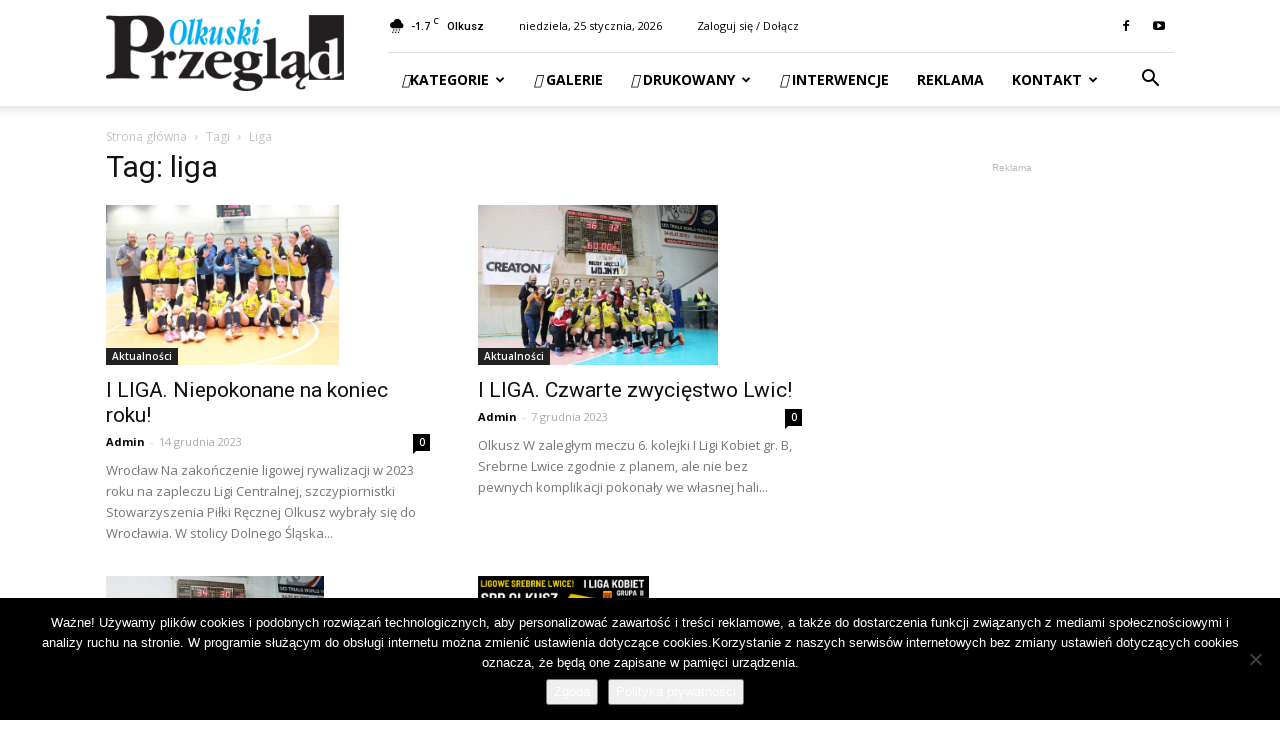

--- FILE ---
content_type: text/html; charset=UTF-8
request_url: https://przeglad.olkuski.pl/tag/liga/page/2/
body_size: 30233
content:
<!doctype html >
<!--[if IE 8]>    <html class="ie8" lang="en"> <![endif]-->
<!--[if IE 9]>    <html class="ie9" lang="en"> <![endif]-->
<!--[if gt IE 8]><!--> <html lang="pl-PL"> <!--<![endif]-->
<head>
    <title>liga - Strona 2 z 9 - Przegląd Olkuski</title>
    <meta charset="UTF-8" />
    <meta name="viewport" content="width=device-width, initial-scale=1.0">
    <link rel="pingback" href="https://przeglad.olkuski.pl/xmlrpc.php" />
    <meta name='robots' content='index, follow, max-image-preview:large, max-snippet:-1, max-video-preview:-1' />
<link rel="icon" type="image/png" href="https://przeglad.olkuski.pl/wp-content/uploads/2019/11/favicon.png">
	<!-- This site is optimized with the Yoast SEO plugin v26.7 - https://yoast.com/wordpress/plugins/seo/ -->
	<link rel="canonical" href="https://przeglad.olkuski.pl/tag/liga/page/2/" />
	<link rel="prev" href="https://przeglad.olkuski.pl/tag/liga/" />
	<link rel="next" href="https://przeglad.olkuski.pl/tag/liga/page/3/" />
	<meta property="og:locale" content="pl_PL" />
	<meta property="og:type" content="article" />
	<meta property="og:title" content="liga - Strona 2 z 9 - Przegląd Olkuski" />
	<meta property="og:url" content="https://przeglad.olkuski.pl/tag/liga/" />
	<meta property="og:site_name" content="Przegląd Olkuski" />
	<meta name="twitter:card" content="summary_large_image" />
	<script type="application/ld+json" class="yoast-schema-graph">{"@context":"https://schema.org","@graph":[{"@type":"CollectionPage","@id":"https://przeglad.olkuski.pl/tag/liga/","url":"https://przeglad.olkuski.pl/tag/liga/page/2/","name":"liga - Strona 2 z 9 - Przegląd Olkuski","isPartOf":{"@id":"https://przeglad.olkuski.pl/#website"},"primaryImageOfPage":{"@id":"https://przeglad.olkuski.pl/tag/liga/page/2/#primaryimage"},"image":{"@id":"https://przeglad.olkuski.pl/tag/liga/page/2/#primaryimage"},"thumbnailUrl":"https://przeglad.olkuski.pl/wp-content/uploads/2023/12/IMG_7347-1024x704-1.jpg","breadcrumb":{"@id":"https://przeglad.olkuski.pl/tag/liga/page/2/#breadcrumb"},"inLanguage":"pl-PL"},{"@type":"ImageObject","inLanguage":"pl-PL","@id":"https://przeglad.olkuski.pl/tag/liga/page/2/#primaryimage","url":"https://przeglad.olkuski.pl/wp-content/uploads/2023/12/IMG_7347-1024x704-1.jpg","contentUrl":"https://przeglad.olkuski.pl/wp-content/uploads/2023/12/IMG_7347-1024x704-1.jpg","width":1024,"height":704},{"@type":"BreadcrumbList","@id":"https://przeglad.olkuski.pl/tag/liga/page/2/#breadcrumb","itemListElement":[{"@type":"ListItem","position":1,"name":"Strona główna","item":"https://przeglad.olkuski.pl/"},{"@type":"ListItem","position":2,"name":"liga"}]},{"@type":"WebSite","@id":"https://przeglad.olkuski.pl/#website","url":"https://przeglad.olkuski.pl/","name":"Przegląd Olkuski","description":"","publisher":{"@id":"https://przeglad.olkuski.pl/#organization"},"potentialAction":[{"@type":"SearchAction","target":{"@type":"EntryPoint","urlTemplate":"https://przeglad.olkuski.pl/?s={search_term_string}"},"query-input":{"@type":"PropertyValueSpecification","valueRequired":true,"valueName":"search_term_string"}}],"inLanguage":"pl-PL"},{"@type":"Organization","@id":"https://przeglad.olkuski.pl/#organization","name":"Przegląd Olkuski","url":"https://przeglad.olkuski.pl/","logo":{"@type":"ImageObject","inLanguage":"pl-PL","@id":"https://przeglad.olkuski.pl/#/schema/logo/image/","url":"https://przeglad.olkuski.pl/wp-content/uploads/2019/11/Przeglad-Olkuski-logo-v9.png","contentUrl":"https://przeglad.olkuski.pl/wp-content/uploads/2019/11/Przeglad-Olkuski-logo-v9.png","width":284,"height":90,"caption":"Przegląd Olkuski"},"image":{"@id":"https://przeglad.olkuski.pl/#/schema/logo/image/"},"sameAs":["https://pl-pl.facebook.com/przegladolkuski"]}]}</script>
	<!-- / Yoast SEO plugin. -->


<link rel='dns-prefetch' href='//fonts.googleapis.com' />
<link rel='dns-prefetch' href='//www.googletagmanager.com' />
<link rel="alternate" type="application/rss+xml" title="Przegląd Olkuski &raquo; Kanał z wpisami" href="https://przeglad.olkuski.pl/feed/" />
<link rel="alternate" type="application/rss+xml" title="Przegląd Olkuski &raquo; Kanał z komentarzami" href="https://przeglad.olkuski.pl/comments/feed/" />
<link rel="alternate" type="application/rss+xml" title="Przegląd Olkuski &raquo; Kanał z wpisami otagowanymi jako liga" href="https://przeglad.olkuski.pl/tag/liga/feed/" />
<style id='wp-img-auto-sizes-contain-inline-css' type='text/css'>
img:is([sizes=auto i],[sizes^="auto," i]){contain-intrinsic-size:3000px 1500px}
/*# sourceURL=wp-img-auto-sizes-contain-inline-css */
</style>
<link rel='stylesheet' id='ups-front-css-css' href='https://przeglad.olkuski.pl/wp-content/plugins/udi_press_server/template/css/style.css?ver=6.9' type='text/css' media='all' />
<style id='wp-emoji-styles-inline-css' type='text/css'>

	img.wp-smiley, img.emoji {
		display: inline !important;
		border: none !important;
		box-shadow: none !important;
		height: 1em !important;
		width: 1em !important;
		margin: 0 0.07em !important;
		vertical-align: -0.1em !important;
		background: none !important;
		padding: 0 !important;
	}
/*# sourceURL=wp-emoji-styles-inline-css */
</style>
<link rel='stylesheet' id='wp-block-library-css' href='https://przeglad.olkuski.pl/wp-includes/css/dist/block-library/style.min.css?ver=6.9' type='text/css' media='all' />
<style id='global-styles-inline-css' type='text/css'>
:root{--wp--preset--aspect-ratio--square: 1;--wp--preset--aspect-ratio--4-3: 4/3;--wp--preset--aspect-ratio--3-4: 3/4;--wp--preset--aspect-ratio--3-2: 3/2;--wp--preset--aspect-ratio--2-3: 2/3;--wp--preset--aspect-ratio--16-9: 16/9;--wp--preset--aspect-ratio--9-16: 9/16;--wp--preset--color--black: #000000;--wp--preset--color--cyan-bluish-gray: #abb8c3;--wp--preset--color--white: #ffffff;--wp--preset--color--pale-pink: #f78da7;--wp--preset--color--vivid-red: #cf2e2e;--wp--preset--color--luminous-vivid-orange: #ff6900;--wp--preset--color--luminous-vivid-amber: #fcb900;--wp--preset--color--light-green-cyan: #7bdcb5;--wp--preset--color--vivid-green-cyan: #00d084;--wp--preset--color--pale-cyan-blue: #8ed1fc;--wp--preset--color--vivid-cyan-blue: #0693e3;--wp--preset--color--vivid-purple: #9b51e0;--wp--preset--gradient--vivid-cyan-blue-to-vivid-purple: linear-gradient(135deg,rgb(6,147,227) 0%,rgb(155,81,224) 100%);--wp--preset--gradient--light-green-cyan-to-vivid-green-cyan: linear-gradient(135deg,rgb(122,220,180) 0%,rgb(0,208,130) 100%);--wp--preset--gradient--luminous-vivid-amber-to-luminous-vivid-orange: linear-gradient(135deg,rgb(252,185,0) 0%,rgb(255,105,0) 100%);--wp--preset--gradient--luminous-vivid-orange-to-vivid-red: linear-gradient(135deg,rgb(255,105,0) 0%,rgb(207,46,46) 100%);--wp--preset--gradient--very-light-gray-to-cyan-bluish-gray: linear-gradient(135deg,rgb(238,238,238) 0%,rgb(169,184,195) 100%);--wp--preset--gradient--cool-to-warm-spectrum: linear-gradient(135deg,rgb(74,234,220) 0%,rgb(151,120,209) 20%,rgb(207,42,186) 40%,rgb(238,44,130) 60%,rgb(251,105,98) 80%,rgb(254,248,76) 100%);--wp--preset--gradient--blush-light-purple: linear-gradient(135deg,rgb(255,206,236) 0%,rgb(152,150,240) 100%);--wp--preset--gradient--blush-bordeaux: linear-gradient(135deg,rgb(254,205,165) 0%,rgb(254,45,45) 50%,rgb(107,0,62) 100%);--wp--preset--gradient--luminous-dusk: linear-gradient(135deg,rgb(255,203,112) 0%,rgb(199,81,192) 50%,rgb(65,88,208) 100%);--wp--preset--gradient--pale-ocean: linear-gradient(135deg,rgb(255,245,203) 0%,rgb(182,227,212) 50%,rgb(51,167,181) 100%);--wp--preset--gradient--electric-grass: linear-gradient(135deg,rgb(202,248,128) 0%,rgb(113,206,126) 100%);--wp--preset--gradient--midnight: linear-gradient(135deg,rgb(2,3,129) 0%,rgb(40,116,252) 100%);--wp--preset--font-size--small: 11px;--wp--preset--font-size--medium: 20px;--wp--preset--font-size--large: 32px;--wp--preset--font-size--x-large: 42px;--wp--preset--font-size--regular: 15px;--wp--preset--font-size--larger: 50px;--wp--preset--spacing--20: 0.44rem;--wp--preset--spacing--30: 0.67rem;--wp--preset--spacing--40: 1rem;--wp--preset--spacing--50: 1.5rem;--wp--preset--spacing--60: 2.25rem;--wp--preset--spacing--70: 3.38rem;--wp--preset--spacing--80: 5.06rem;--wp--preset--shadow--natural: 6px 6px 9px rgba(0, 0, 0, 0.2);--wp--preset--shadow--deep: 12px 12px 50px rgba(0, 0, 0, 0.4);--wp--preset--shadow--sharp: 6px 6px 0px rgba(0, 0, 0, 0.2);--wp--preset--shadow--outlined: 6px 6px 0px -3px rgb(255, 255, 255), 6px 6px rgb(0, 0, 0);--wp--preset--shadow--crisp: 6px 6px 0px rgb(0, 0, 0);}:where(.is-layout-flex){gap: 0.5em;}:where(.is-layout-grid){gap: 0.5em;}body .is-layout-flex{display: flex;}.is-layout-flex{flex-wrap: wrap;align-items: center;}.is-layout-flex > :is(*, div){margin: 0;}body .is-layout-grid{display: grid;}.is-layout-grid > :is(*, div){margin: 0;}:where(.wp-block-columns.is-layout-flex){gap: 2em;}:where(.wp-block-columns.is-layout-grid){gap: 2em;}:where(.wp-block-post-template.is-layout-flex){gap: 1.25em;}:where(.wp-block-post-template.is-layout-grid){gap: 1.25em;}.has-black-color{color: var(--wp--preset--color--black) !important;}.has-cyan-bluish-gray-color{color: var(--wp--preset--color--cyan-bluish-gray) !important;}.has-white-color{color: var(--wp--preset--color--white) !important;}.has-pale-pink-color{color: var(--wp--preset--color--pale-pink) !important;}.has-vivid-red-color{color: var(--wp--preset--color--vivid-red) !important;}.has-luminous-vivid-orange-color{color: var(--wp--preset--color--luminous-vivid-orange) !important;}.has-luminous-vivid-amber-color{color: var(--wp--preset--color--luminous-vivid-amber) !important;}.has-light-green-cyan-color{color: var(--wp--preset--color--light-green-cyan) !important;}.has-vivid-green-cyan-color{color: var(--wp--preset--color--vivid-green-cyan) !important;}.has-pale-cyan-blue-color{color: var(--wp--preset--color--pale-cyan-blue) !important;}.has-vivid-cyan-blue-color{color: var(--wp--preset--color--vivid-cyan-blue) !important;}.has-vivid-purple-color{color: var(--wp--preset--color--vivid-purple) !important;}.has-black-background-color{background-color: var(--wp--preset--color--black) !important;}.has-cyan-bluish-gray-background-color{background-color: var(--wp--preset--color--cyan-bluish-gray) !important;}.has-white-background-color{background-color: var(--wp--preset--color--white) !important;}.has-pale-pink-background-color{background-color: var(--wp--preset--color--pale-pink) !important;}.has-vivid-red-background-color{background-color: var(--wp--preset--color--vivid-red) !important;}.has-luminous-vivid-orange-background-color{background-color: var(--wp--preset--color--luminous-vivid-orange) !important;}.has-luminous-vivid-amber-background-color{background-color: var(--wp--preset--color--luminous-vivid-amber) !important;}.has-light-green-cyan-background-color{background-color: var(--wp--preset--color--light-green-cyan) !important;}.has-vivid-green-cyan-background-color{background-color: var(--wp--preset--color--vivid-green-cyan) !important;}.has-pale-cyan-blue-background-color{background-color: var(--wp--preset--color--pale-cyan-blue) !important;}.has-vivid-cyan-blue-background-color{background-color: var(--wp--preset--color--vivid-cyan-blue) !important;}.has-vivid-purple-background-color{background-color: var(--wp--preset--color--vivid-purple) !important;}.has-black-border-color{border-color: var(--wp--preset--color--black) !important;}.has-cyan-bluish-gray-border-color{border-color: var(--wp--preset--color--cyan-bluish-gray) !important;}.has-white-border-color{border-color: var(--wp--preset--color--white) !important;}.has-pale-pink-border-color{border-color: var(--wp--preset--color--pale-pink) !important;}.has-vivid-red-border-color{border-color: var(--wp--preset--color--vivid-red) !important;}.has-luminous-vivid-orange-border-color{border-color: var(--wp--preset--color--luminous-vivid-orange) !important;}.has-luminous-vivid-amber-border-color{border-color: var(--wp--preset--color--luminous-vivid-amber) !important;}.has-light-green-cyan-border-color{border-color: var(--wp--preset--color--light-green-cyan) !important;}.has-vivid-green-cyan-border-color{border-color: var(--wp--preset--color--vivid-green-cyan) !important;}.has-pale-cyan-blue-border-color{border-color: var(--wp--preset--color--pale-cyan-blue) !important;}.has-vivid-cyan-blue-border-color{border-color: var(--wp--preset--color--vivid-cyan-blue) !important;}.has-vivid-purple-border-color{border-color: var(--wp--preset--color--vivid-purple) !important;}.has-vivid-cyan-blue-to-vivid-purple-gradient-background{background: var(--wp--preset--gradient--vivid-cyan-blue-to-vivid-purple) !important;}.has-light-green-cyan-to-vivid-green-cyan-gradient-background{background: var(--wp--preset--gradient--light-green-cyan-to-vivid-green-cyan) !important;}.has-luminous-vivid-amber-to-luminous-vivid-orange-gradient-background{background: var(--wp--preset--gradient--luminous-vivid-amber-to-luminous-vivid-orange) !important;}.has-luminous-vivid-orange-to-vivid-red-gradient-background{background: var(--wp--preset--gradient--luminous-vivid-orange-to-vivid-red) !important;}.has-very-light-gray-to-cyan-bluish-gray-gradient-background{background: var(--wp--preset--gradient--very-light-gray-to-cyan-bluish-gray) !important;}.has-cool-to-warm-spectrum-gradient-background{background: var(--wp--preset--gradient--cool-to-warm-spectrum) !important;}.has-blush-light-purple-gradient-background{background: var(--wp--preset--gradient--blush-light-purple) !important;}.has-blush-bordeaux-gradient-background{background: var(--wp--preset--gradient--blush-bordeaux) !important;}.has-luminous-dusk-gradient-background{background: var(--wp--preset--gradient--luminous-dusk) !important;}.has-pale-ocean-gradient-background{background: var(--wp--preset--gradient--pale-ocean) !important;}.has-electric-grass-gradient-background{background: var(--wp--preset--gradient--electric-grass) !important;}.has-midnight-gradient-background{background: var(--wp--preset--gradient--midnight) !important;}.has-small-font-size{font-size: var(--wp--preset--font-size--small) !important;}.has-medium-font-size{font-size: var(--wp--preset--font-size--medium) !important;}.has-large-font-size{font-size: var(--wp--preset--font-size--large) !important;}.has-x-large-font-size{font-size: var(--wp--preset--font-size--x-large) !important;}
/*# sourceURL=global-styles-inline-css */
</style>

<style id='classic-theme-styles-inline-css' type='text/css'>
/*! This file is auto-generated */
.wp-block-button__link{color:#fff;background-color:#32373c;border-radius:9999px;box-shadow:none;text-decoration:none;padding:calc(.667em + 2px) calc(1.333em + 2px);font-size:1.125em}.wp-block-file__button{background:#32373c;color:#fff;text-decoration:none}
/*# sourceURL=/wp-includes/css/classic-themes.min.css */
</style>
<link rel='stylesheet' id='_ning_font_awesome_css-css' href='https://przeglad.olkuski.pl/wp-content/plugins/angwp/assets/fonts/font-awesome/css/font-awesome.min.css?ver=1.6.2' type='text/css' media='all' />
<link rel='stylesheet' id='_ning_css-css' href='https://przeglad.olkuski.pl/wp-content/plugins/angwp/assets/dist/angwp.bundle.js.css?ver=1.6.2' type='text/css' media='all' />
<link rel='stylesheet' id='spr_col_animate_css-css' href='https://przeglad.olkuski.pl/wp-content/plugins/angwp/include/extensions/spr_columns/assets/css/animate.min.css?ver=1.6.2' type='text/css' media='all' />
<link rel='stylesheet' id='spr_col_css-css' href='https://przeglad.olkuski.pl/wp-content/plugins/angwp/include/extensions/spr_columns/assets/css/spr_columns.css?ver=1.6.2' type='text/css' media='all' />
<link rel='stylesheet' id='cookie-notice-front-css' href='https://przeglad.olkuski.pl/wp-content/plugins/cookie-notice/css/front.min.css?ver=2.5.11' type='text/css' media='all' />
<link rel='stylesheet' id='ppress-frontend-css' href='https://przeglad.olkuski.pl/wp-content/plugins/wp-user-avatar/assets/css/frontend.min.css?ver=4.16.8' type='text/css' media='all' />
<link rel='stylesheet' id='ppress-flatpickr-css' href='https://przeglad.olkuski.pl/wp-content/plugins/wp-user-avatar/assets/flatpickr/flatpickr.min.css?ver=4.16.8' type='text/css' media='all' />
<link rel='stylesheet' id='ppress-select2-css' href='https://przeglad.olkuski.pl/wp-content/plugins/wp-user-avatar/assets/select2/select2.min.css?ver=6.9' type='text/css' media='all' />
<link rel='stylesheet' id='td-plugin-multi-purpose-css' href='https://przeglad.olkuski.pl/wp-content/plugins/td-composer/td-multi-purpose/style.css?ver=c4e3da18d11732bf68ab9e3cf0d701cc' type='text/css' media='all' />
<link rel='stylesheet' id='google-fonts-style-css' href='https://fonts.googleapis.com/css?family=Open+Sans%3A300italic%2C400%2C400italic%2C600%2C600italic%2C700%7CRoboto%3A300%2C400%2C400italic%2C500%2C500italic%2C700%2C900&#038;display=swap&#038;ver=10' type='text/css' media='all' />
<link rel='stylesheet' id='td-theme-css' href='https://przeglad.olkuski.pl/wp-content/themes/Newspaper/style.css?ver=10' type='text/css' media='all' />
<style id='td-theme-inline-css' type='text/css'>
    
        @media (max-width: 767px) {
            .td-header-desktop-wrap {
                display: none;
            }
        }
        @media (min-width: 767px) {
            .td-header-mobile-wrap {
                display: none;
            }
        }
    
	
/*# sourceURL=td-theme-inline-css */
</style>
<link rel='stylesheet' id='td-legacy-framework-front-style-css' href='https://przeglad.olkuski.pl/wp-content/plugins/td-composer/legacy/Newspaper/assets/css/td_legacy_main.css?ver=c4e3da18d11732bf68ab9e3cf0d701cc' type='text/css' media='all' />
<link rel='stylesheet' id='td-standard-pack-framework-front-style-css' href='https://przeglad.olkuski.pl/wp-content/plugins/td-standard-pack/Newspaper/assets/css/td_standard_pack_main.css?ver=861e55e5d2d462979b5020cb50e682ce' type='text/css' media='all' />
<link rel='stylesheet' id='tdb_front_style-css' href='https://przeglad.olkuski.pl/wp-content/plugins/td-cloud-library/assets/css/tdb_less_front.css?ver=315dfeb33c98e6d36cfd457b4f4f891d' type='text/css' media='all' />
<script type="text/javascript">
            window._nslDOMReady = (function () {
                const executedCallbacks = new Set();
            
                return function (callback) {
                    /**
                    * Third parties might dispatch DOMContentLoaded events, so we need to ensure that we only run our callback once!
                    */
                    if (executedCallbacks.has(callback)) return;
            
                    const wrappedCallback = function () {
                        if (executedCallbacks.has(callback)) return;
                        executedCallbacks.add(callback);
                        callback();
                    };
            
                    if (document.readyState === "complete" || document.readyState === "interactive") {
                        wrappedCallback();
                    } else {
                        document.addEventListener("DOMContentLoaded", wrappedCallback);
                    }
                };
            })();
        </script><script type="text/javascript" src="https://przeglad.olkuski.pl/wp-content/plugins/enable-jquery-migrate-helper/js/jquery/jquery-1.12.4-wp.js?ver=1.12.4-wp" id="jquery-core-js"></script>
<script type="text/javascript" src="https://przeglad.olkuski.pl/wp-content/plugins/enable-jquery-migrate-helper/js/jquery-migrate/jquery-migrate-1.4.1-wp.js?ver=1.4.1-wp" id="jquery-migrate-js"></script>
<script type="text/javascript" src="https://przeglad.olkuski.pl/wp-content/plugins/angwp/assets/dev/js/advertising.js?ver=6.9" id="adning_dummy_advertising-js"></script>
<script type="text/javascript" id="cookie-notice-front-js-before">
/* <![CDATA[ */
var cnArgs = {"ajaxUrl":"https:\/\/przeglad.olkuski.pl\/wp-admin\/admin-ajax.php","nonce":"f8d36d7c98","hideEffect":"fade","position":"bottom","onScroll":false,"onScrollOffset":100,"onClick":false,"cookieName":"cookie_notice_accepted","cookieTime":2592000,"cookieTimeRejected":2592000,"globalCookie":false,"redirection":false,"cache":true,"revokeCookies":false,"revokeCookiesOpt":"automatic"};

//# sourceURL=cookie-notice-front-js-before
/* ]]> */
</script>
<script type="text/javascript" src="https://przeglad.olkuski.pl/wp-content/plugins/cookie-notice/js/front.min.js?ver=2.5.11" id="cookie-notice-front-js"></script>
<script type="text/javascript" src="https://przeglad.olkuski.pl/wp-content/plugins/wp-user-avatar/assets/flatpickr/flatpickr.min.js?ver=4.16.8" id="ppress-flatpickr-js"></script>
<script type="text/javascript" src="https://przeglad.olkuski.pl/wp-content/plugins/wp-user-avatar/assets/select2/select2.min.js?ver=4.16.8" id="ppress-select2-js"></script>
<link rel="https://api.w.org/" href="https://przeglad.olkuski.pl/wp-json/" /><link rel="alternate" title="JSON" type="application/json" href="https://przeglad.olkuski.pl/wp-json/wp/v2/tags/315" /><link rel="EditURI" type="application/rsd+xml" title="RSD" href="https://przeglad.olkuski.pl/xmlrpc.php?rsd" />
<meta name="generator" content="WordPress 6.9" />
<meta name="generator" content="Site Kit by Google 1.170.0" />	<script>
jQuery(document).ready(function() {
			jQuery('a.td-login-modal-js').replaceWith( "<a href='/wp-login.php'>Zaloguj się / Dołącz</a>" );
			
	
			jQuery('#login-link-mob').replaceWith( "<a href='/wp-login.php'>Zaloguj</a>" );
			jQuery('#register-link-mob').replaceWith( "<a href='/wp-login.php'>Dołącz</a>" );

	
});
	</script>
<!--[if lt IE 9]><script src="https://cdnjs.cloudflare.com/ajax/libs/html5shiv/3.7.3/html5shiv.js"></script><![endif]-->
        <script>
        window.tdb_globals = {"wpRestNonce":"b08fe91039","wpRestUrl":"https:\/\/przeglad.olkuski.pl\/wp-json\/","permalinkStructure":"\/%postname%\/","isAjax":false,"isAdminBarShowing":false,"autoloadScrollPercent":50};
    </script>
    			<script>
				window.tdwGlobal = {"adminUrl":"https:\/\/przeglad.olkuski.pl\/wp-admin\/","wpRestNonce":"b08fe91039","wpRestUrl":"https:\/\/przeglad.olkuski.pl\/wp-json\/","permalinkStructure":"\/%postname%\/"};
			</script>
			
<!-- JS generated by theme -->

<script>
    
    

	    var tdBlocksArray = []; //here we store all the items for the current page

	    //td_block class - each ajax block uses a object of this class for requests
	    function tdBlock() {
		    this.id = '';
		    this.block_type = 1; //block type id (1-234 etc)
		    this.atts = '';
		    this.td_column_number = '';
		    this.td_current_page = 1; //
		    this.post_count = 0; //from wp
		    this.found_posts = 0; //from wp
		    this.max_num_pages = 0; //from wp
		    this.td_filter_value = ''; //current live filter value
		    this.is_ajax_running = false;
		    this.td_user_action = ''; // load more or infinite loader (used by the animation)
		    this.header_color = '';
		    this.ajax_pagination_infinite_stop = ''; //show load more at page x
	    }


        // td_js_generator - mini detector
        (function(){
            var htmlTag = document.getElementsByTagName("html")[0];

	        if ( navigator.userAgent.indexOf("MSIE 10.0") > -1 ) {
                htmlTag.className += ' ie10';
            }

            if ( !!navigator.userAgent.match(/Trident.*rv\:11\./) ) {
                htmlTag.className += ' ie11';
            }

	        if ( navigator.userAgent.indexOf("Edge") > -1 ) {
                htmlTag.className += ' ieEdge';
            }

            if ( /(iPad|iPhone|iPod)/g.test(navigator.userAgent) ) {
                htmlTag.className += ' td-md-is-ios';
            }

            var user_agent = navigator.userAgent.toLowerCase();
            if ( user_agent.indexOf("android") > -1 ) {
                htmlTag.className += ' td-md-is-android';
            }

            if ( -1 !== navigator.userAgent.indexOf('Mac OS X')  ) {
                htmlTag.className += ' td-md-is-os-x';
            }

            if ( /chrom(e|ium)/.test(navigator.userAgent.toLowerCase()) ) {
               htmlTag.className += ' td-md-is-chrome';
            }

            if ( -1 !== navigator.userAgent.indexOf('Firefox') ) {
                htmlTag.className += ' td-md-is-firefox';
            }

            if ( -1 !== navigator.userAgent.indexOf('Safari') && -1 === navigator.userAgent.indexOf('Chrome') ) {
                htmlTag.className += ' td-md-is-safari';
            }

            if( -1 !== navigator.userAgent.indexOf('IEMobile') ){
                htmlTag.className += ' td-md-is-iemobile';
            }

        })();




        var tdLocalCache = {};

        ( function () {
            "use strict";

            tdLocalCache = {
                data: {},
                remove: function (resource_id) {
                    delete tdLocalCache.data[resource_id];
                },
                exist: function (resource_id) {
                    return tdLocalCache.data.hasOwnProperty(resource_id) && tdLocalCache.data[resource_id] !== null;
                },
                get: function (resource_id) {
                    return tdLocalCache.data[resource_id];
                },
                set: function (resource_id, cachedData) {
                    tdLocalCache.remove(resource_id);
                    tdLocalCache.data[resource_id] = cachedData;
                }
            };
        })();

    
    
var td_viewport_interval_list=[{"limitBottom":767,"sidebarWidth":228},{"limitBottom":1018,"sidebarWidth":300},{"limitBottom":1140,"sidebarWidth":324}];
var tdc_is_installed="yes";
var td_ajax_url="https:\/\/przeglad.olkuski.pl\/wp-admin\/admin-ajax.php?td_theme_name=Newspaper&v=10";
var td_get_template_directory_uri="https:\/\/przeglad.olkuski.pl\/wp-content\/plugins\/td-composer\/legacy\/common";
var tds_snap_menu="smart_snap_always";
var tds_logo_on_sticky="show_header_logo";
var tds_header_style="8";
var td_please_wait="Prosz\u0119 czeka\u0107 ...";
var td_email_user_pass_incorrect="U\u017cytkownik lub has\u0142o niepoprawne!";
var td_email_user_incorrect="E-mail lub nazwa u\u017cytkownika jest niepoprawna!";
var td_email_incorrect="E-mail niepoprawny!";
var tds_more_articles_on_post_enable="show";
var tds_more_articles_on_post_time_to_wait="2";
var tds_more_articles_on_post_pages_distance_from_top=0;
var tds_theme_color_site_wide="#00adef";
var tds_smart_sidebar="";
var tdThemeName="Newspaper";
var td_magnific_popup_translation_tPrev="Poprzedni (Strza\u0142ka w lewo)";
var td_magnific_popup_translation_tNext="Nast\u0119pny (Strza\u0142ka w prawo)";
var td_magnific_popup_translation_tCounter="%curr% z %total%";
var td_magnific_popup_translation_ajax_tError="Zawarto\u015b\u0107 z %url% nie mo\u017ce by\u0107 za\u0142adowana.";
var td_magnific_popup_translation_image_tError="Obraz #%curr% nie mo\u017ce by\u0107 za\u0142adowany.";
var tdBlockNonce="fe6dbfb48b";
var tdDateNamesI18n={"month_names":["stycze\u0144","luty","marzec","kwiecie\u0144","maj","czerwiec","lipiec","sierpie\u0144","wrzesie\u0144","pa\u017adziernik","listopad","grudzie\u0144"],"month_names_short":["sty","lut","mar","kwi","maj","cze","lip","sie","wrz","pa\u017a","lis","gru"],"day_names":["niedziela","poniedzia\u0142ek","wtorek","\u015broda","czwartek","pi\u0105tek","sobota"],"day_names_short":["niedz.","pon.","wt.","\u015br.","czw.","pt.","sob."]};
var td_ad_background_click_link="";
var td_ad_background_click_target="";
</script>


<!-- Header style compiled by theme -->

<style>
    
.td-header-wrap .black-menu .sf-menu > .current-menu-item > a,
    .td-header-wrap .black-menu .sf-menu > .current-menu-ancestor > a,
    .td-header-wrap .black-menu .sf-menu > .current-category-ancestor > a,
    .td-header-wrap .black-menu .sf-menu > li > a:hover,
    .td-header-wrap .black-menu .sf-menu > .sfHover > a,
    .sf-menu > .current-menu-item > a:after,
    .sf-menu > .current-menu-ancestor > a:after,
    .sf-menu > .current-category-ancestor > a:after,
    .sf-menu > li:hover > a:after,
    .sf-menu > .sfHover > a:after,
    .header-search-wrap .td-drop-down-search:after,
    .header-search-wrap .td-drop-down-search .btn:hover,
    input[type=submit]:hover,
    .td-read-more a,
    .td-post-category:hover,
    .td_top_authors .td-active .td-author-post-count,
    .td_top_authors .td-active .td-author-comments-count,
    .td_top_authors .td_mod_wrap:hover .td-author-post-count,
    .td_top_authors .td_mod_wrap:hover .td-author-comments-count,
    .td-404-sub-sub-title a:hover,
    .td-search-form-widget .wpb_button:hover,
    .td-rating-bar-wrap div,
    .dropcap,
    .td_wrapper_video_playlist .td_video_controls_playlist_wrapper,
    .wpb_default,
    .wpb_default:hover,
    .td-left-smart-list:hover,
    .td-right-smart-list:hover,
    .woocommerce-checkout .woocommerce input.button:hover,
    .woocommerce-page .woocommerce a.button:hover,
    .woocommerce-account div.woocommerce .button:hover,
    #bbpress-forums button:hover,
    .bbp_widget_login .button:hover,
    .td-footer-wrapper .td-post-category,
    .td-footer-wrapper .widget_product_search input[type="submit"]:hover,
    .woocommerce .product a.button:hover,
    .woocommerce .product #respond input#submit:hover,
    .woocommerce .checkout input#place_order:hover,
    .woocommerce .woocommerce.widget .button:hover,
    .single-product .product .summary .cart .button:hover,
    .woocommerce-cart .woocommerce table.cart .button:hover,
    .woocommerce-cart .woocommerce .shipping-calculator-form .button:hover,
    .td-next-prev-wrap a:hover,
    .td-load-more-wrap a:hover,
    .td-post-small-box a:hover,
    .page-nav .current,
    .page-nav:first-child > div,
    #bbpress-forums .bbp-pagination .current,
    #bbpress-forums #bbp-single-user-details #bbp-user-navigation li.current a,
    .td-theme-slider:hover .slide-meta-cat a,
    a.vc_btn-black:hover,
    .td-trending-now-wrapper:hover .td-trending-now-title,
    .td-scroll-up,
    .td-smart-list-button:hover,
    .td-weather-information:before,
    .td-weather-week:before,
    .td_block_exchange .td-exchange-header:before,
    .td-pulldown-syle-2 .td-subcat-dropdown ul:after,
    .td_block_template_9 .td-block-title:after,
    .td_block_template_15 .td-block-title:before,
    div.wpforms-container .wpforms-form div.wpforms-submit-container button[type=submit] {
        background-color: #00adef;
    }

    .td_block_template_4 .td-related-title .td-cur-simple-item:before {
        border-color: #00adef transparent transparent transparent !important;
    }

    .woocommerce .woocommerce-message .button:hover,
    .woocommerce .woocommerce-error .button:hover,
    .woocommerce .woocommerce-info .button:hover {
        background-color: #00adef !important;
    }
    
    
    .td_block_template_4 .td-related-title .td-cur-simple-item,
    .td_block_template_3 .td-related-title .td-cur-simple-item,
    .td_block_template_9 .td-related-title:after {
        background-color: #00adef;
    }

    .woocommerce .product .onsale,
    .woocommerce.widget .ui-slider .ui-slider-handle {
        background: none #00adef;
    }

    .woocommerce.widget.widget_layered_nav_filters ul li a {
        background: none repeat scroll 0 0 #00adef !important;
    }

    a,
    cite a:hover,
    .td-page-content blockquote p,
    .td-post-content blockquote p,
    .mce-content-body blockquote p,
    .comment-content blockquote p,
    .wpb_text_column blockquote p,
    .td_block_text_with_title blockquote p,
    .td_module_wrap:hover .entry-title a,
    .td-subcat-filter .td-subcat-list a:hover,
    .td-subcat-filter .td-subcat-dropdown a:hover,
    .td_quote_on_blocks,
    .dropcap2,
    .dropcap3,
    .td_top_authors .td-active .td-authors-name a,
    .td_top_authors .td_mod_wrap:hover .td-authors-name a,
    .td-post-next-prev-content a:hover,
    .author-box-wrap .td-author-social a:hover,
    .td-author-name a:hover,
    .td-author-url a:hover,
    .comment-reply-link:hover,
    .logged-in-as a:hover,
    #cancel-comment-reply-link:hover,
    .td-search-query,
    .widget a:hover,
    .td_wp_recentcomments a:hover,
    .archive .widget_archive .current,
    .archive .widget_archive .current a,
    .widget_calendar tfoot a:hover,
    .woocommerce a.added_to_cart:hover,
    .woocommerce-account .woocommerce-MyAccount-navigation a:hover,
    #bbpress-forums li.bbp-header .bbp-reply-content span a:hover,
    #bbpress-forums .bbp-forum-freshness a:hover,
    #bbpress-forums .bbp-topic-freshness a:hover,
    #bbpress-forums .bbp-forums-list li a:hover,
    #bbpress-forums .bbp-forum-title:hover,
    #bbpress-forums .bbp-topic-permalink:hover,
    #bbpress-forums .bbp-topic-started-by a:hover,
    #bbpress-forums .bbp-topic-started-in a:hover,
    #bbpress-forums .bbp-body .super-sticky li.bbp-topic-title .bbp-topic-permalink,
    #bbpress-forums .bbp-body .sticky li.bbp-topic-title .bbp-topic-permalink,
    .widget_display_replies .bbp-author-name,
    .widget_display_topics .bbp-author-name,
    .td-subfooter-menu li a:hover,
    a.vc_btn-black:hover,
    .td-smart-list-dropdown-wrap .td-smart-list-button:hover,
    .td-instagram-user a,
    .td-block-title-wrap .td-wrapper-pulldown-filter .td-pulldown-filter-display-option:hover,
    .td-block-title-wrap .td-wrapper-pulldown-filter .td-pulldown-filter-display-option:hover i,
    .td-block-title-wrap .td-wrapper-pulldown-filter .td-pulldown-filter-link:hover,
    .td-block-title-wrap .td-wrapper-pulldown-filter .td-pulldown-filter-item .td-cur-simple-item,
    .td_block_template_2 .td-related-title .td-cur-simple-item,
    .td_block_template_5 .td-related-title .td-cur-simple-item,
    .td_block_template_6 .td-related-title .td-cur-simple-item,
    .td_block_template_7 .td-related-title .td-cur-simple-item,
    .td_block_template_8 .td-related-title .td-cur-simple-item,
    .td_block_template_9 .td-related-title .td-cur-simple-item,
    .td_block_template_10 .td-related-title .td-cur-simple-item,
    .td_block_template_11 .td-related-title .td-cur-simple-item,
    .td_block_template_12 .td-related-title .td-cur-simple-item,
    .td_block_template_13 .td-related-title .td-cur-simple-item,
    .td_block_template_14 .td-related-title .td-cur-simple-item,
    .td_block_template_15 .td-related-title .td-cur-simple-item,
    .td_block_template_16 .td-related-title .td-cur-simple-item,
    .td_block_template_17 .td-related-title .td-cur-simple-item,
    .td-theme-wrap .sf-menu ul .td-menu-item > a:hover,
    .td-theme-wrap .sf-menu ul .sfHover > a,
    .td-theme-wrap .sf-menu ul .current-menu-ancestor > a,
    .td-theme-wrap .sf-menu ul .current-category-ancestor > a,
    .td-theme-wrap .sf-menu ul .current-menu-item > a,
    .td_outlined_btn,
     .td_block_categories_tags .td-ct-item:hover {
        color: #00adef;
    }

    a.vc_btn-black.vc_btn_square_outlined:hover,
    a.vc_btn-black.vc_btn_outlined:hover {
        color: #00adef !important;
    }

    .td-next-prev-wrap a:hover,
    .td-load-more-wrap a:hover,
    .td-post-small-box a:hover,
    .page-nav .current,
    .page-nav:first-child > div,
    #bbpress-forums .bbp-pagination .current,
    .post .td_quote_box,
    .page .td_quote_box,
    a.vc_btn-black:hover,
    .td_block_template_5 .td-block-title > *,
    .td_outlined_btn {
        border-color: #00adef;
    }

    .td_wrapper_video_playlist .td_video_currently_playing:after {
        border-color: #00adef !important;
    }

    .header-search-wrap .td-drop-down-search:before {
        border-color: transparent transparent #00adef transparent;
    }

    .block-title > span,
    .block-title > a,
    .block-title > label,
    .widgettitle,
    .widgettitle:after,
    .td-trending-now-title,
    .td-trending-now-wrapper:hover .td-trending-now-title,
    .wpb_tabs li.ui-tabs-active a,
    .wpb_tabs li:hover a,
    .vc_tta-container .vc_tta-color-grey.vc_tta-tabs-position-top.vc_tta-style-classic .vc_tta-tabs-container .vc_tta-tab.vc_active > a,
    .vc_tta-container .vc_tta-color-grey.vc_tta-tabs-position-top.vc_tta-style-classic .vc_tta-tabs-container .vc_tta-tab:hover > a,
    .td_block_template_1 .td-related-title .td-cur-simple-item,
    .woocommerce .product .products h2:not(.woocommerce-loop-product__title),
    .td-subcat-filter .td-subcat-dropdown:hover .td-subcat-more, 
    .td_3D_btn,
    .td_shadow_btn,
    .td_default_btn,
    .td_round_btn, 
    .td_outlined_btn:hover {
    	background-color: #00adef;
    }

    .woocommerce div.product .woocommerce-tabs ul.tabs li.active {
    	background-color: #00adef !important;
    }

    .block-title,
    .td_block_template_1 .td-related-title,
    .wpb_tabs .wpb_tabs_nav,
    .vc_tta-container .vc_tta-color-grey.vc_tta-tabs-position-top.vc_tta-style-classic .vc_tta-tabs-container,
    .woocommerce div.product .woocommerce-tabs ul.tabs:before {
        border-color: #00adef;
    }
    .td_block_wrap .td-subcat-item a.td-cur-simple-item {
	    color: #00adef;
	}


    
    .td-grid-style-4 .entry-title
    {
        background-color: rgba(0, 173, 239, 0.7);
    }

    
    .block-title > span,
    .block-title > span > a,
    .block-title > a,
    .block-title > label,
    .widgettitle,
    .widgettitle:after,
    .td-trending-now-title,
    .td-trending-now-wrapper:hover .td-trending-now-title,
    .wpb_tabs li.ui-tabs-active a,
    .wpb_tabs li:hover a,
    .vc_tta-container .vc_tta-color-grey.vc_tta-tabs-position-top.vc_tta-style-classic .vc_tta-tabs-container .vc_tta-tab.vc_active > a,
    .vc_tta-container .vc_tta-color-grey.vc_tta-tabs-position-top.vc_tta-style-classic .vc_tta-tabs-container .vc_tta-tab:hover > a,
    .td_block_template_1 .td-related-title .td-cur-simple-item,
    .woocommerce .product .products h2:not(.woocommerce-loop-product__title),
    .td-subcat-filter .td-subcat-dropdown:hover .td-subcat-more,
    .td-weather-information:before,
    .td-weather-week:before,
    .td_block_exchange .td-exchange-header:before,
    .td-theme-wrap .td_block_template_3 .td-block-title > *,
    .td-theme-wrap .td_block_template_4 .td-block-title > *,
    .td-theme-wrap .td_block_template_7 .td-block-title > *,
    .td-theme-wrap .td_block_template_9 .td-block-title:after,
    .td-theme-wrap .td_block_template_10 .td-block-title::before,
    .td-theme-wrap .td_block_template_11 .td-block-title::before,
    .td-theme-wrap .td_block_template_11 .td-block-title::after,
    .td-theme-wrap .td_block_template_14 .td-block-title,
    .td-theme-wrap .td_block_template_15 .td-block-title:before,
    .td-theme-wrap .td_block_template_17 .td-block-title:before {
        background-color: #222222;
    }

    .woocommerce div.product .woocommerce-tabs ul.tabs li.active {
    	background-color: #222222 !important;
    }

    .block-title,
    .td_block_template_1 .td-related-title,
    .wpb_tabs .wpb_tabs_nav,
    .vc_tta-container .vc_tta-color-grey.vc_tta-tabs-position-top.vc_tta-style-classic .vc_tta-tabs-container,
    .woocommerce div.product .woocommerce-tabs ul.tabs:before,
    .td-theme-wrap .td_block_template_5 .td-block-title > *,
    .td-theme-wrap .td_block_template_17 .td-block-title,
    .td-theme-wrap .td_block_template_17 .td-block-title::before {
        border-color: #222222;
    }

    .td-theme-wrap .td_block_template_4 .td-block-title > *:before,
    .td-theme-wrap .td_block_template_17 .td-block-title::after {
        border-color: #222222 transparent transparent transparent;
    }
    
    .td-theme-wrap .td_block_template_4 .td-related-title .td-cur-simple-item:before {
        border-color: #222222 transparent transparent transparent !important;
    }

    
    @media (max-width: 767px) {
        body .td-header-wrap .td-header-main-menu {
            background-color: #ffffff !important;
        }
    }


    
    @media (max-width: 767px) {
        body #td-top-mobile-toggle i,
        .td-header-wrap .header-search-wrap .td-icon-search {
            color: #777777 !important;
        }
    }

    
    .td-menu-background:before,
    .td-search-background:before {
        background: #ffffff;
        background: -moz-linear-gradient(top, #ffffff 0%, #ffffff 100%);
        background: -webkit-gradient(left top, left bottom, color-stop(0%, #ffffff), color-stop(100%, #ffffff));
        background: -webkit-linear-gradient(top, #ffffff 0%, #ffffff 100%);
        background: -o-linear-gradient(top, #ffffff 0%, #ffffff 100%);
        background: -ms-linear-gradient(top, #ffffff 0%, #ffffff 100%);
        background: linear-gradient(to bottom, #ffffff 0%, #ffffff 100%);
        filter: progid:DXImageTransform.Microsoft.gradient( startColorstr='#ffffff', endColorstr='#ffffff', GradientType=0 );
    }

    
    .td-mobile-content li a,
    .td-mobile-content .td-icon-menu-right,
    .td-mobile-content .sub-menu .td-icon-menu-right,
    #td-mobile-nav .td-menu-login-section a,
    #td-mobile-nav .td-menu-logout a,
    #td-mobile-nav .td-menu-socials-wrap .td-icon-font,
    .td-mobile-close .td-icon-close-mobile,
    .td-search-close .td-icon-close-mobile,
    .td-search-wrap-mob,
    .td-search-wrap-mob #td-header-search-mob,
    #td-mobile-nav .td-register-section,
    #td-mobile-nav .td-register-section .td-login-input,
    #td-mobile-nav label,
    #td-mobile-nav .td-register-section i,
    #td-mobile-nav .td-register-section a,
    #td-mobile-nav .td_display_err,
    .td-search-wrap-mob .td_module_wrap .entry-title a,
    .td-search-wrap-mob .td_module_wrap:hover .entry-title a,
    .td-search-wrap-mob .td-post-date {
        color: #777777;
    }
    .td-search-wrap-mob .td-search-input:before,
    .td-search-wrap-mob .td-search-input:after,
    #td-mobile-nav .td-menu-login-section .td-menu-login span {
        background-color: #777777;
    }

    #td-mobile-nav .td-register-section .td-login-input {
        border-bottom-color: #777777 !important;
    }.td-header-style-12 .td-header-menu-wrap-full,
    .td-header-style-12 .td-affix,
    .td-grid-style-1.td-hover-1 .td-big-grid-post:hover .td-post-category,
    .td-grid-style-5.td-hover-1 .td-big-grid-post:hover .td-post-category,
    .td_category_template_3 .td-current-sub-category,
    .td_category_template_8 .td-category-header .td-category a.td-current-sub-category,
    .td_category_template_4 .td-category-siblings .td-category a:hover,
     .td_block_big_grid_9.td-grid-style-1 .td-post-category,
    .td_block_big_grid_9.td-grid-style-5 .td-post-category,
    .td-grid-style-6.td-hover-1 .td-module-thumb:after,
     .tdm-menu-active-style5 .td-header-menu-wrap .sf-menu > .current-menu-item > a,
    .tdm-menu-active-style5 .td-header-menu-wrap .sf-menu > .current-menu-ancestor > a,
    .tdm-menu-active-style5 .td-header-menu-wrap .sf-menu > .current-category-ancestor > a,
    .tdm-menu-active-style5 .td-header-menu-wrap .sf-menu > li > a:hover,
    .tdm-menu-active-style5 .td-header-menu-wrap .sf-menu > .sfHover > a {
        background-color: #00adef;
    }
    
    .td_mega_menu_sub_cats .cur-sub-cat,
    .td-mega-span h3 a:hover,
    .td_mod_mega_menu:hover .entry-title a,
    .header-search-wrap .result-msg a:hover,
    .td-header-top-menu .td-drop-down-search .td_module_wrap:hover .entry-title a,
    .td-header-top-menu .td-icon-search:hover,
    .td-header-wrap .result-msg a:hover,
    .top-header-menu li a:hover,
    .top-header-menu .current-menu-item > a,
    .top-header-menu .current-menu-ancestor > a,
    .top-header-menu .current-category-ancestor > a,
    .td-social-icon-wrap > a:hover,
    .td-header-sp-top-widget .td-social-icon-wrap a:hover,
    .td_mod_related_posts:hover h3 > a,
    .td-post-template-11 .td-related-title .td-related-left:hover,
    .td-post-template-11 .td-related-title .td-related-right:hover,
    .td-post-template-11 .td-related-title .td-cur-simple-item,
    .td-post-template-11 .td_block_related_posts .td-next-prev-wrap a:hover,
    .td-category-header .td-pulldown-category-filter-link:hover,
    .td-category-siblings .td-subcat-dropdown a:hover,
    .td-category-siblings .td-subcat-dropdown a.td-current-sub-category,
    .footer-text-wrap .footer-email-wrap a,
    .footer-social-wrap a:hover,
    .td_module_17 .td-read-more a:hover,
    .td_module_18 .td-read-more a:hover,
    .td_module_19 .td-post-author-name a:hover,
    .td-pulldown-syle-2 .td-subcat-dropdown:hover .td-subcat-more span,
    .td-pulldown-syle-2 .td-subcat-dropdown:hover .td-subcat-more i,
    .td-pulldown-syle-3 .td-subcat-dropdown:hover .td-subcat-more span,
    .td-pulldown-syle-3 .td-subcat-dropdown:hover .td-subcat-more i,
    .tdm-menu-active-style3 .tdm-header.td-header-wrap .sf-menu > .current-category-ancestor > a,
    .tdm-menu-active-style3 .tdm-header.td-header-wrap .sf-menu > .current-menu-ancestor > a,
    .tdm-menu-active-style3 .tdm-header.td-header-wrap .sf-menu > .current-menu-item > a,
    .tdm-menu-active-style3 .tdm-header.td-header-wrap .sf-menu > .sfHover > a,
    .tdm-menu-active-style3 .tdm-header.td-header-wrap .sf-menu > li > a:hover {
        color: #00adef;
    }
    
    .td-mega-menu-page .wpb_content_element ul li a:hover,
    .td-theme-wrap .td-aj-search-results .td_module_wrap:hover .entry-title a,
    .td-theme-wrap .header-search-wrap .result-msg a:hover {
        color: #00adef !important;
    }
    
    .td_category_template_8 .td-category-header .td-category a.td-current-sub-category,
    .td_category_template_4 .td-category-siblings .td-category a:hover,
    .tdm-menu-active-style4 .tdm-header .sf-menu > .current-menu-item > a,
    .tdm-menu-active-style4 .tdm-header .sf-menu > .current-menu-ancestor > a,
    .tdm-menu-active-style4 .tdm-header .sf-menu > .current-category-ancestor > a,
    .tdm-menu-active-style4 .tdm-header .sf-menu > li > a:hover,
    .tdm-menu-active-style4 .tdm-header .sf-menu > .sfHover > a {
        border-color: #00adef;
    }
    
    


    
    .td-header-bg:before {
        background-repeat: repeat;
    }

    
    .td-header-bg:before {
        background-size: auto 100%;
    }

    
    .td-header-bg:before {
        background-position: center center;
    }

    
    .td-footer-wrapper,
    .td-footer-wrapper .td_block_template_7 .td-block-title > *,
    .td-footer-wrapper .td_block_template_17 .td-block-title,
    .td-footer-wrapper .td-block-title-wrap .td-wrapper-pulldown-filter {
        background-color: #ffffff;
    }

    
    .td-footer-wrapper,
    .td-footer-wrapper a,
    .td-footer-wrapper .block-title a,
    .td-footer-wrapper .block-title span,
    .td-footer-wrapper .block-title label,
    .td-footer-wrapper .td-excerpt,
    .td-footer-wrapper .td-post-author-name span,
    .td-footer-wrapper .td-post-date,
    .td-footer-wrapper .td-social-style3 .td_social_type a,
    .td-footer-wrapper .td-social-style3,
    .td-footer-wrapper .td-social-style4 .td_social_type a,
    .td-footer-wrapper .td-social-style4,
    .td-footer-wrapper .td-social-style9,
    .td-footer-wrapper .td-social-style10,
    .td-footer-wrapper .td-social-style2 .td_social_type a,
    .td-footer-wrapper .td-social-style8 .td_social_type a,
    .td-footer-wrapper .td-social-style2 .td_social_type,
    .td-footer-wrapper .td-social-style8 .td_social_type,
    .td-footer-template-13 .td-social-name,
    .td-footer-wrapper .td_block_template_7 .td-block-title > * {
        color: #b2b2b2;
    }

    .td-footer-wrapper .widget_calendar th,
    .td-footer-wrapper .widget_calendar td,
    .td-footer-wrapper .td-social-style2 .td_social_type .td-social-box,
    .td-footer-wrapper .td-social-style8 .td_social_type .td-social-box,
    .td-social-style-2 .td-icon-font:after {
        border-color: #b2b2b2;
    }

    .td-footer-wrapper .td-module-comments a,
    .td-footer-wrapper .td-post-category,
    .td-footer-wrapper .td-slide-meta .td-post-author-name span,
    .td-footer-wrapper .td-slide-meta .td-post-date {
        color: #fff;
    }

    
    .td-footer-bottom-full .td-container::before {
        background-color: rgba(178, 178, 178, 0.1);
    }

    
    .td-footer-wrapper .footer-social-wrap .td-icon-font {
        color: #b2b2b2;
    }

    
    .td-footer-wrapper .footer-social-wrap i.td-icon-font:hover {
        color: #b2b2b2;
    }
    
    
	.td-footer-wrapper .block-title > span,
    .td-footer-wrapper .block-title > a,
    .td-footer-wrapper .widgettitle,
    .td-theme-wrap .td-footer-wrapper .td-container .td-block-title > *,
    .td-theme-wrap .td-footer-wrapper .td_block_template_6 .td-block-title:before {
    	color: #b2b2b2;
    }



    
    .td-footer-wrapper::before {
        background-size: cover;
    }

    
    .td-footer-wrapper::before {
        background-position: center center;
    }

    
    .td-footer-wrapper::before {
        opacity: 0.3;
    }
    
    
    
    
    
    .post blockquote p,
    .page blockquote p,
    .td-post-text-content blockquote p {
        font-family:Baskerville, "Times New Roman", Times, serif;
	font-size:17px;
	line-height:23px;
	font-style:italic;
	font-weight:500;
	text-transform:none;
	
    }
.td-header-wrap .black-menu .sf-menu > .current-menu-item > a,
    .td-header-wrap .black-menu .sf-menu > .current-menu-ancestor > a,
    .td-header-wrap .black-menu .sf-menu > .current-category-ancestor > a,
    .td-header-wrap .black-menu .sf-menu > li > a:hover,
    .td-header-wrap .black-menu .sf-menu > .sfHover > a,
    .sf-menu > .current-menu-item > a:after,
    .sf-menu > .current-menu-ancestor > a:after,
    .sf-menu > .current-category-ancestor > a:after,
    .sf-menu > li:hover > a:after,
    .sf-menu > .sfHover > a:after,
    .header-search-wrap .td-drop-down-search:after,
    .header-search-wrap .td-drop-down-search .btn:hover,
    input[type=submit]:hover,
    .td-read-more a,
    .td-post-category:hover,
    .td_top_authors .td-active .td-author-post-count,
    .td_top_authors .td-active .td-author-comments-count,
    .td_top_authors .td_mod_wrap:hover .td-author-post-count,
    .td_top_authors .td_mod_wrap:hover .td-author-comments-count,
    .td-404-sub-sub-title a:hover,
    .td-search-form-widget .wpb_button:hover,
    .td-rating-bar-wrap div,
    .dropcap,
    .td_wrapper_video_playlist .td_video_controls_playlist_wrapper,
    .wpb_default,
    .wpb_default:hover,
    .td-left-smart-list:hover,
    .td-right-smart-list:hover,
    .woocommerce-checkout .woocommerce input.button:hover,
    .woocommerce-page .woocommerce a.button:hover,
    .woocommerce-account div.woocommerce .button:hover,
    #bbpress-forums button:hover,
    .bbp_widget_login .button:hover,
    .td-footer-wrapper .td-post-category,
    .td-footer-wrapper .widget_product_search input[type="submit"]:hover,
    .woocommerce .product a.button:hover,
    .woocommerce .product #respond input#submit:hover,
    .woocommerce .checkout input#place_order:hover,
    .woocommerce .woocommerce.widget .button:hover,
    .single-product .product .summary .cart .button:hover,
    .woocommerce-cart .woocommerce table.cart .button:hover,
    .woocommerce-cart .woocommerce .shipping-calculator-form .button:hover,
    .td-next-prev-wrap a:hover,
    .td-load-more-wrap a:hover,
    .td-post-small-box a:hover,
    .page-nav .current,
    .page-nav:first-child > div,
    #bbpress-forums .bbp-pagination .current,
    #bbpress-forums #bbp-single-user-details #bbp-user-navigation li.current a,
    .td-theme-slider:hover .slide-meta-cat a,
    a.vc_btn-black:hover,
    .td-trending-now-wrapper:hover .td-trending-now-title,
    .td-scroll-up,
    .td-smart-list-button:hover,
    .td-weather-information:before,
    .td-weather-week:before,
    .td_block_exchange .td-exchange-header:before,
    .td-pulldown-syle-2 .td-subcat-dropdown ul:after,
    .td_block_template_9 .td-block-title:after,
    .td_block_template_15 .td-block-title:before,
    div.wpforms-container .wpforms-form div.wpforms-submit-container button[type=submit] {
        background-color: #00adef;
    }

    .td_block_template_4 .td-related-title .td-cur-simple-item:before {
        border-color: #00adef transparent transparent transparent !important;
    }

    .woocommerce .woocommerce-message .button:hover,
    .woocommerce .woocommerce-error .button:hover,
    .woocommerce .woocommerce-info .button:hover {
        background-color: #00adef !important;
    }
    
    
    .td_block_template_4 .td-related-title .td-cur-simple-item,
    .td_block_template_3 .td-related-title .td-cur-simple-item,
    .td_block_template_9 .td-related-title:after {
        background-color: #00adef;
    }

    .woocommerce .product .onsale,
    .woocommerce.widget .ui-slider .ui-slider-handle {
        background: none #00adef;
    }

    .woocommerce.widget.widget_layered_nav_filters ul li a {
        background: none repeat scroll 0 0 #00adef !important;
    }

    a,
    cite a:hover,
    .td-page-content blockquote p,
    .td-post-content blockquote p,
    .mce-content-body blockquote p,
    .comment-content blockquote p,
    .wpb_text_column blockquote p,
    .td_block_text_with_title blockquote p,
    .td_module_wrap:hover .entry-title a,
    .td-subcat-filter .td-subcat-list a:hover,
    .td-subcat-filter .td-subcat-dropdown a:hover,
    .td_quote_on_blocks,
    .dropcap2,
    .dropcap3,
    .td_top_authors .td-active .td-authors-name a,
    .td_top_authors .td_mod_wrap:hover .td-authors-name a,
    .td-post-next-prev-content a:hover,
    .author-box-wrap .td-author-social a:hover,
    .td-author-name a:hover,
    .td-author-url a:hover,
    .comment-reply-link:hover,
    .logged-in-as a:hover,
    #cancel-comment-reply-link:hover,
    .td-search-query,
    .widget a:hover,
    .td_wp_recentcomments a:hover,
    .archive .widget_archive .current,
    .archive .widget_archive .current a,
    .widget_calendar tfoot a:hover,
    .woocommerce a.added_to_cart:hover,
    .woocommerce-account .woocommerce-MyAccount-navigation a:hover,
    #bbpress-forums li.bbp-header .bbp-reply-content span a:hover,
    #bbpress-forums .bbp-forum-freshness a:hover,
    #bbpress-forums .bbp-topic-freshness a:hover,
    #bbpress-forums .bbp-forums-list li a:hover,
    #bbpress-forums .bbp-forum-title:hover,
    #bbpress-forums .bbp-topic-permalink:hover,
    #bbpress-forums .bbp-topic-started-by a:hover,
    #bbpress-forums .bbp-topic-started-in a:hover,
    #bbpress-forums .bbp-body .super-sticky li.bbp-topic-title .bbp-topic-permalink,
    #bbpress-forums .bbp-body .sticky li.bbp-topic-title .bbp-topic-permalink,
    .widget_display_replies .bbp-author-name,
    .widget_display_topics .bbp-author-name,
    .td-subfooter-menu li a:hover,
    a.vc_btn-black:hover,
    .td-smart-list-dropdown-wrap .td-smart-list-button:hover,
    .td-instagram-user a,
    .td-block-title-wrap .td-wrapper-pulldown-filter .td-pulldown-filter-display-option:hover,
    .td-block-title-wrap .td-wrapper-pulldown-filter .td-pulldown-filter-display-option:hover i,
    .td-block-title-wrap .td-wrapper-pulldown-filter .td-pulldown-filter-link:hover,
    .td-block-title-wrap .td-wrapper-pulldown-filter .td-pulldown-filter-item .td-cur-simple-item,
    .td_block_template_2 .td-related-title .td-cur-simple-item,
    .td_block_template_5 .td-related-title .td-cur-simple-item,
    .td_block_template_6 .td-related-title .td-cur-simple-item,
    .td_block_template_7 .td-related-title .td-cur-simple-item,
    .td_block_template_8 .td-related-title .td-cur-simple-item,
    .td_block_template_9 .td-related-title .td-cur-simple-item,
    .td_block_template_10 .td-related-title .td-cur-simple-item,
    .td_block_template_11 .td-related-title .td-cur-simple-item,
    .td_block_template_12 .td-related-title .td-cur-simple-item,
    .td_block_template_13 .td-related-title .td-cur-simple-item,
    .td_block_template_14 .td-related-title .td-cur-simple-item,
    .td_block_template_15 .td-related-title .td-cur-simple-item,
    .td_block_template_16 .td-related-title .td-cur-simple-item,
    .td_block_template_17 .td-related-title .td-cur-simple-item,
    .td-theme-wrap .sf-menu ul .td-menu-item > a:hover,
    .td-theme-wrap .sf-menu ul .sfHover > a,
    .td-theme-wrap .sf-menu ul .current-menu-ancestor > a,
    .td-theme-wrap .sf-menu ul .current-category-ancestor > a,
    .td-theme-wrap .sf-menu ul .current-menu-item > a,
    .td_outlined_btn,
     .td_block_categories_tags .td-ct-item:hover {
        color: #00adef;
    }

    a.vc_btn-black.vc_btn_square_outlined:hover,
    a.vc_btn-black.vc_btn_outlined:hover {
        color: #00adef !important;
    }

    .td-next-prev-wrap a:hover,
    .td-load-more-wrap a:hover,
    .td-post-small-box a:hover,
    .page-nav .current,
    .page-nav:first-child > div,
    #bbpress-forums .bbp-pagination .current,
    .post .td_quote_box,
    .page .td_quote_box,
    a.vc_btn-black:hover,
    .td_block_template_5 .td-block-title > *,
    .td_outlined_btn {
        border-color: #00adef;
    }

    .td_wrapper_video_playlist .td_video_currently_playing:after {
        border-color: #00adef !important;
    }

    .header-search-wrap .td-drop-down-search:before {
        border-color: transparent transparent #00adef transparent;
    }

    .block-title > span,
    .block-title > a,
    .block-title > label,
    .widgettitle,
    .widgettitle:after,
    .td-trending-now-title,
    .td-trending-now-wrapper:hover .td-trending-now-title,
    .wpb_tabs li.ui-tabs-active a,
    .wpb_tabs li:hover a,
    .vc_tta-container .vc_tta-color-grey.vc_tta-tabs-position-top.vc_tta-style-classic .vc_tta-tabs-container .vc_tta-tab.vc_active > a,
    .vc_tta-container .vc_tta-color-grey.vc_tta-tabs-position-top.vc_tta-style-classic .vc_tta-tabs-container .vc_tta-tab:hover > a,
    .td_block_template_1 .td-related-title .td-cur-simple-item,
    .woocommerce .product .products h2:not(.woocommerce-loop-product__title),
    .td-subcat-filter .td-subcat-dropdown:hover .td-subcat-more, 
    .td_3D_btn,
    .td_shadow_btn,
    .td_default_btn,
    .td_round_btn, 
    .td_outlined_btn:hover {
    	background-color: #00adef;
    }

    .woocommerce div.product .woocommerce-tabs ul.tabs li.active {
    	background-color: #00adef !important;
    }

    .block-title,
    .td_block_template_1 .td-related-title,
    .wpb_tabs .wpb_tabs_nav,
    .vc_tta-container .vc_tta-color-grey.vc_tta-tabs-position-top.vc_tta-style-classic .vc_tta-tabs-container,
    .woocommerce div.product .woocommerce-tabs ul.tabs:before {
        border-color: #00adef;
    }
    .td_block_wrap .td-subcat-item a.td-cur-simple-item {
	    color: #00adef;
	}


    
    .td-grid-style-4 .entry-title
    {
        background-color: rgba(0, 173, 239, 0.7);
    }

    
    .block-title > span,
    .block-title > span > a,
    .block-title > a,
    .block-title > label,
    .widgettitle,
    .widgettitle:after,
    .td-trending-now-title,
    .td-trending-now-wrapper:hover .td-trending-now-title,
    .wpb_tabs li.ui-tabs-active a,
    .wpb_tabs li:hover a,
    .vc_tta-container .vc_tta-color-grey.vc_tta-tabs-position-top.vc_tta-style-classic .vc_tta-tabs-container .vc_tta-tab.vc_active > a,
    .vc_tta-container .vc_tta-color-grey.vc_tta-tabs-position-top.vc_tta-style-classic .vc_tta-tabs-container .vc_tta-tab:hover > a,
    .td_block_template_1 .td-related-title .td-cur-simple-item,
    .woocommerce .product .products h2:not(.woocommerce-loop-product__title),
    .td-subcat-filter .td-subcat-dropdown:hover .td-subcat-more,
    .td-weather-information:before,
    .td-weather-week:before,
    .td_block_exchange .td-exchange-header:before,
    .td-theme-wrap .td_block_template_3 .td-block-title > *,
    .td-theme-wrap .td_block_template_4 .td-block-title > *,
    .td-theme-wrap .td_block_template_7 .td-block-title > *,
    .td-theme-wrap .td_block_template_9 .td-block-title:after,
    .td-theme-wrap .td_block_template_10 .td-block-title::before,
    .td-theme-wrap .td_block_template_11 .td-block-title::before,
    .td-theme-wrap .td_block_template_11 .td-block-title::after,
    .td-theme-wrap .td_block_template_14 .td-block-title,
    .td-theme-wrap .td_block_template_15 .td-block-title:before,
    .td-theme-wrap .td_block_template_17 .td-block-title:before {
        background-color: #222222;
    }

    .woocommerce div.product .woocommerce-tabs ul.tabs li.active {
    	background-color: #222222 !important;
    }

    .block-title,
    .td_block_template_1 .td-related-title,
    .wpb_tabs .wpb_tabs_nav,
    .vc_tta-container .vc_tta-color-grey.vc_tta-tabs-position-top.vc_tta-style-classic .vc_tta-tabs-container,
    .woocommerce div.product .woocommerce-tabs ul.tabs:before,
    .td-theme-wrap .td_block_template_5 .td-block-title > *,
    .td-theme-wrap .td_block_template_17 .td-block-title,
    .td-theme-wrap .td_block_template_17 .td-block-title::before {
        border-color: #222222;
    }

    .td-theme-wrap .td_block_template_4 .td-block-title > *:before,
    .td-theme-wrap .td_block_template_17 .td-block-title::after {
        border-color: #222222 transparent transparent transparent;
    }
    
    .td-theme-wrap .td_block_template_4 .td-related-title .td-cur-simple-item:before {
        border-color: #222222 transparent transparent transparent !important;
    }

    
    @media (max-width: 767px) {
        body .td-header-wrap .td-header-main-menu {
            background-color: #ffffff !important;
        }
    }


    
    @media (max-width: 767px) {
        body #td-top-mobile-toggle i,
        .td-header-wrap .header-search-wrap .td-icon-search {
            color: #777777 !important;
        }
    }

    
    .td-menu-background:before,
    .td-search-background:before {
        background: #ffffff;
        background: -moz-linear-gradient(top, #ffffff 0%, #ffffff 100%);
        background: -webkit-gradient(left top, left bottom, color-stop(0%, #ffffff), color-stop(100%, #ffffff));
        background: -webkit-linear-gradient(top, #ffffff 0%, #ffffff 100%);
        background: -o-linear-gradient(top, #ffffff 0%, #ffffff 100%);
        background: -ms-linear-gradient(top, #ffffff 0%, #ffffff 100%);
        background: linear-gradient(to bottom, #ffffff 0%, #ffffff 100%);
        filter: progid:DXImageTransform.Microsoft.gradient( startColorstr='#ffffff', endColorstr='#ffffff', GradientType=0 );
    }

    
    .td-mobile-content li a,
    .td-mobile-content .td-icon-menu-right,
    .td-mobile-content .sub-menu .td-icon-menu-right,
    #td-mobile-nav .td-menu-login-section a,
    #td-mobile-nav .td-menu-logout a,
    #td-mobile-nav .td-menu-socials-wrap .td-icon-font,
    .td-mobile-close .td-icon-close-mobile,
    .td-search-close .td-icon-close-mobile,
    .td-search-wrap-mob,
    .td-search-wrap-mob #td-header-search-mob,
    #td-mobile-nav .td-register-section,
    #td-mobile-nav .td-register-section .td-login-input,
    #td-mobile-nav label,
    #td-mobile-nav .td-register-section i,
    #td-mobile-nav .td-register-section a,
    #td-mobile-nav .td_display_err,
    .td-search-wrap-mob .td_module_wrap .entry-title a,
    .td-search-wrap-mob .td_module_wrap:hover .entry-title a,
    .td-search-wrap-mob .td-post-date {
        color: #777777;
    }
    .td-search-wrap-mob .td-search-input:before,
    .td-search-wrap-mob .td-search-input:after,
    #td-mobile-nav .td-menu-login-section .td-menu-login span {
        background-color: #777777;
    }

    #td-mobile-nav .td-register-section .td-login-input {
        border-bottom-color: #777777 !important;
    }.td-header-style-12 .td-header-menu-wrap-full,
    .td-header-style-12 .td-affix,
    .td-grid-style-1.td-hover-1 .td-big-grid-post:hover .td-post-category,
    .td-grid-style-5.td-hover-1 .td-big-grid-post:hover .td-post-category,
    .td_category_template_3 .td-current-sub-category,
    .td_category_template_8 .td-category-header .td-category a.td-current-sub-category,
    .td_category_template_4 .td-category-siblings .td-category a:hover,
     .td_block_big_grid_9.td-grid-style-1 .td-post-category,
    .td_block_big_grid_9.td-grid-style-5 .td-post-category,
    .td-grid-style-6.td-hover-1 .td-module-thumb:after,
     .tdm-menu-active-style5 .td-header-menu-wrap .sf-menu > .current-menu-item > a,
    .tdm-menu-active-style5 .td-header-menu-wrap .sf-menu > .current-menu-ancestor > a,
    .tdm-menu-active-style5 .td-header-menu-wrap .sf-menu > .current-category-ancestor > a,
    .tdm-menu-active-style5 .td-header-menu-wrap .sf-menu > li > a:hover,
    .tdm-menu-active-style5 .td-header-menu-wrap .sf-menu > .sfHover > a {
        background-color: #00adef;
    }
    
    .td_mega_menu_sub_cats .cur-sub-cat,
    .td-mega-span h3 a:hover,
    .td_mod_mega_menu:hover .entry-title a,
    .header-search-wrap .result-msg a:hover,
    .td-header-top-menu .td-drop-down-search .td_module_wrap:hover .entry-title a,
    .td-header-top-menu .td-icon-search:hover,
    .td-header-wrap .result-msg a:hover,
    .top-header-menu li a:hover,
    .top-header-menu .current-menu-item > a,
    .top-header-menu .current-menu-ancestor > a,
    .top-header-menu .current-category-ancestor > a,
    .td-social-icon-wrap > a:hover,
    .td-header-sp-top-widget .td-social-icon-wrap a:hover,
    .td_mod_related_posts:hover h3 > a,
    .td-post-template-11 .td-related-title .td-related-left:hover,
    .td-post-template-11 .td-related-title .td-related-right:hover,
    .td-post-template-11 .td-related-title .td-cur-simple-item,
    .td-post-template-11 .td_block_related_posts .td-next-prev-wrap a:hover,
    .td-category-header .td-pulldown-category-filter-link:hover,
    .td-category-siblings .td-subcat-dropdown a:hover,
    .td-category-siblings .td-subcat-dropdown a.td-current-sub-category,
    .footer-text-wrap .footer-email-wrap a,
    .footer-social-wrap a:hover,
    .td_module_17 .td-read-more a:hover,
    .td_module_18 .td-read-more a:hover,
    .td_module_19 .td-post-author-name a:hover,
    .td-pulldown-syle-2 .td-subcat-dropdown:hover .td-subcat-more span,
    .td-pulldown-syle-2 .td-subcat-dropdown:hover .td-subcat-more i,
    .td-pulldown-syle-3 .td-subcat-dropdown:hover .td-subcat-more span,
    .td-pulldown-syle-3 .td-subcat-dropdown:hover .td-subcat-more i,
    .tdm-menu-active-style3 .tdm-header.td-header-wrap .sf-menu > .current-category-ancestor > a,
    .tdm-menu-active-style3 .tdm-header.td-header-wrap .sf-menu > .current-menu-ancestor > a,
    .tdm-menu-active-style3 .tdm-header.td-header-wrap .sf-menu > .current-menu-item > a,
    .tdm-menu-active-style3 .tdm-header.td-header-wrap .sf-menu > .sfHover > a,
    .tdm-menu-active-style3 .tdm-header.td-header-wrap .sf-menu > li > a:hover {
        color: #00adef;
    }
    
    .td-mega-menu-page .wpb_content_element ul li a:hover,
    .td-theme-wrap .td-aj-search-results .td_module_wrap:hover .entry-title a,
    .td-theme-wrap .header-search-wrap .result-msg a:hover {
        color: #00adef !important;
    }
    
    .td_category_template_8 .td-category-header .td-category a.td-current-sub-category,
    .td_category_template_4 .td-category-siblings .td-category a:hover,
    .tdm-menu-active-style4 .tdm-header .sf-menu > .current-menu-item > a,
    .tdm-menu-active-style4 .tdm-header .sf-menu > .current-menu-ancestor > a,
    .tdm-menu-active-style4 .tdm-header .sf-menu > .current-category-ancestor > a,
    .tdm-menu-active-style4 .tdm-header .sf-menu > li > a:hover,
    .tdm-menu-active-style4 .tdm-header .sf-menu > .sfHover > a {
        border-color: #00adef;
    }
    
    


    
    .td-header-bg:before {
        background-repeat: repeat;
    }

    
    .td-header-bg:before {
        background-size: auto 100%;
    }

    
    .td-header-bg:before {
        background-position: center center;
    }

    
    .td-footer-wrapper,
    .td-footer-wrapper .td_block_template_7 .td-block-title > *,
    .td-footer-wrapper .td_block_template_17 .td-block-title,
    .td-footer-wrapper .td-block-title-wrap .td-wrapper-pulldown-filter {
        background-color: #ffffff;
    }

    
    .td-footer-wrapper,
    .td-footer-wrapper a,
    .td-footer-wrapper .block-title a,
    .td-footer-wrapper .block-title span,
    .td-footer-wrapper .block-title label,
    .td-footer-wrapper .td-excerpt,
    .td-footer-wrapper .td-post-author-name span,
    .td-footer-wrapper .td-post-date,
    .td-footer-wrapper .td-social-style3 .td_social_type a,
    .td-footer-wrapper .td-social-style3,
    .td-footer-wrapper .td-social-style4 .td_social_type a,
    .td-footer-wrapper .td-social-style4,
    .td-footer-wrapper .td-social-style9,
    .td-footer-wrapper .td-social-style10,
    .td-footer-wrapper .td-social-style2 .td_social_type a,
    .td-footer-wrapper .td-social-style8 .td_social_type a,
    .td-footer-wrapper .td-social-style2 .td_social_type,
    .td-footer-wrapper .td-social-style8 .td_social_type,
    .td-footer-template-13 .td-social-name,
    .td-footer-wrapper .td_block_template_7 .td-block-title > * {
        color: #b2b2b2;
    }

    .td-footer-wrapper .widget_calendar th,
    .td-footer-wrapper .widget_calendar td,
    .td-footer-wrapper .td-social-style2 .td_social_type .td-social-box,
    .td-footer-wrapper .td-social-style8 .td_social_type .td-social-box,
    .td-social-style-2 .td-icon-font:after {
        border-color: #b2b2b2;
    }

    .td-footer-wrapper .td-module-comments a,
    .td-footer-wrapper .td-post-category,
    .td-footer-wrapper .td-slide-meta .td-post-author-name span,
    .td-footer-wrapper .td-slide-meta .td-post-date {
        color: #fff;
    }

    
    .td-footer-bottom-full .td-container::before {
        background-color: rgba(178, 178, 178, 0.1);
    }

    
    .td-footer-wrapper .footer-social-wrap .td-icon-font {
        color: #b2b2b2;
    }

    
    .td-footer-wrapper .footer-social-wrap i.td-icon-font:hover {
        color: #b2b2b2;
    }
    
    
	.td-footer-wrapper .block-title > span,
    .td-footer-wrapper .block-title > a,
    .td-footer-wrapper .widgettitle,
    .td-theme-wrap .td-footer-wrapper .td-container .td-block-title > *,
    .td-theme-wrap .td-footer-wrapper .td_block_template_6 .td-block-title:before {
    	color: #b2b2b2;
    }



    
    .td-footer-wrapper::before {
        background-size: cover;
    }

    
    .td-footer-wrapper::before {
        background-position: center center;
    }

    
    .td-footer-wrapper::before {
        opacity: 0.3;
    }
    
    
    
    
    
    .post blockquote p,
    .page blockquote p,
    .td-post-text-content blockquote p {
        font-family:Baskerville, "Times New Roman", Times, serif;
	font-size:17px;
	line-height:23px;
	font-style:italic;
	font-weight:500;
	text-transform:none;
	
    }
</style>


<!-- Ads on this site are served by Adning v1.6.2 - adning.com -->
<style></style><!-- / Adning. -->

<!-- Global site tag (gtag.js) - Google Analytics -->
<script async src="https://www.googletagmanager.com/gtag/js?id=UA-6373793-4"></script>
<script>
  window.dataLayer = window.dataLayer || [];
  function gtag(){dataLayer.push(arguments);}
  gtag('js', new Date());

  gtag('config', 'UA-6373793-4');
</script>



<script type="application/ld+json">
    {
        "@context": "http://schema.org",
        "@type": "BreadcrumbList",
        "itemListElement": [
            {
                "@type": "ListItem",
                "position": 1,
                "item": {
                    "@type": "WebSite",
                    "@id": "https://przeglad.olkuski.pl/",
                    "name": "Strona główna"
                }
            },
            {
                "@type": "ListItem",
                "position": 2,
                    "item": {
                    "@type": "WebPage",
                    "@id": "https://przeglad.olkuski.pl/tag/liga/",
                    "name": "Liga"
                }
            }    
        ]
    }
</script>
<style type="text/css">div.nsl-container[data-align="left"] {
    text-align: left;
}

div.nsl-container[data-align="center"] {
    text-align: center;
}

div.nsl-container[data-align="right"] {
    text-align: right;
}


div.nsl-container div.nsl-container-buttons a[data-plugin="nsl"] {
    text-decoration: none;
    box-shadow: none;
    border: 0;
}

div.nsl-container .nsl-container-buttons {
    display: flex;
    padding: 5px 0;
}

div.nsl-container.nsl-container-block .nsl-container-buttons {
    display: inline-grid;
    grid-template-columns: minmax(145px, auto);
}

div.nsl-container-block-fullwidth .nsl-container-buttons {
    flex-flow: column;
    align-items: center;
}

div.nsl-container-block-fullwidth .nsl-container-buttons a,
div.nsl-container-block .nsl-container-buttons a {
    flex: 1 1 auto;
    display: block;
    margin: 5px 0;
    width: 100%;
}

div.nsl-container-inline {
    margin: -5px;
    text-align: left;
}

div.nsl-container-inline .nsl-container-buttons {
    justify-content: center;
    flex-wrap: wrap;
}

div.nsl-container-inline .nsl-container-buttons a {
    margin: 5px;
    display: inline-block;
}

div.nsl-container-grid .nsl-container-buttons {
    flex-flow: row;
    align-items: center;
    flex-wrap: wrap;
}

div.nsl-container-grid .nsl-container-buttons a {
    flex: 1 1 auto;
    display: block;
    margin: 5px;
    max-width: 280px;
    width: 100%;
}

@media only screen and (min-width: 650px) {
    div.nsl-container-grid .nsl-container-buttons a {
        width: auto;
    }
}

div.nsl-container .nsl-button {
    cursor: pointer;
    vertical-align: top;
    border-radius: 4px;
}

div.nsl-container .nsl-button-default {
    color: #fff;
    display: flex;
}

div.nsl-container .nsl-button-icon {
    display: inline-block;
}

div.nsl-container .nsl-button-svg-container {
    flex: 0 0 auto;
    padding: 8px;
    display: flex;
    align-items: center;
}

div.nsl-container svg {
    height: 24px;
    width: 24px;
    vertical-align: top;
}

div.nsl-container .nsl-button-default div.nsl-button-label-container {
    margin: 0 24px 0 12px;
    padding: 10px 0;
    font-family: Helvetica, Arial, sans-serif;
    font-size: 16px;
    line-height: 20px;
    letter-spacing: .25px;
    overflow: hidden;
    text-align: center;
    text-overflow: clip;
    white-space: nowrap;
    flex: 1 1 auto;
    -webkit-font-smoothing: antialiased;
    -moz-osx-font-smoothing: grayscale;
    text-transform: none;
    display: inline-block;
}

div.nsl-container .nsl-button-google[data-skin="light"] {
    box-shadow: inset 0 0 0 1px #747775;
    color: #1f1f1f;
}

div.nsl-container .nsl-button-google[data-skin="dark"] {
    box-shadow: inset 0 0 0 1px #8E918F;
    color: #E3E3E3;
}

div.nsl-container .nsl-button-google[data-skin="neutral"] {
    color: #1F1F1F;
}

div.nsl-container .nsl-button-google div.nsl-button-label-container {
    font-family: "Roboto Medium", Roboto, Helvetica, Arial, sans-serif;
}

div.nsl-container .nsl-button-apple .nsl-button-svg-container {
    padding: 0 6px;
}

div.nsl-container .nsl-button-apple .nsl-button-svg-container svg {
    height: 40px;
    width: auto;
}

div.nsl-container .nsl-button-apple[data-skin="light"] {
    color: #000;
    box-shadow: 0 0 0 1px #000;
}

div.nsl-container .nsl-button-facebook[data-skin="white"] {
    color: #000;
    box-shadow: inset 0 0 0 1px #000;
}

div.nsl-container .nsl-button-facebook[data-skin="light"] {
    color: #1877F2;
    box-shadow: inset 0 0 0 1px #1877F2;
}

div.nsl-container .nsl-button-spotify[data-skin="white"] {
    color: #191414;
    box-shadow: inset 0 0 0 1px #191414;
}

div.nsl-container .nsl-button-apple div.nsl-button-label-container {
    font-size: 17px;
    font-family: -apple-system, BlinkMacSystemFont, "Segoe UI", Roboto, Helvetica, Arial, sans-serif, "Apple Color Emoji", "Segoe UI Emoji", "Segoe UI Symbol";
}

div.nsl-container .nsl-button-slack div.nsl-button-label-container {
    font-size: 17px;
    font-family: -apple-system, BlinkMacSystemFont, "Segoe UI", Roboto, Helvetica, Arial, sans-serif, "Apple Color Emoji", "Segoe UI Emoji", "Segoe UI Symbol";
}

div.nsl-container .nsl-button-slack[data-skin="light"] {
    color: #000000;
    box-shadow: inset 0 0 0 1px #DDDDDD;
}

div.nsl-container .nsl-button-tiktok[data-skin="light"] {
    color: #161823;
    box-shadow: 0 0 0 1px rgba(22, 24, 35, 0.12);
}


div.nsl-container .nsl-button-kakao {
    color: rgba(0, 0, 0, 0.85);
}

.nsl-clear {
    clear: both;
}

.nsl-container {
    clear: both;
}

.nsl-disabled-provider .nsl-button {
    filter: grayscale(1);
    opacity: 0.8;
}

/*Button align start*/

div.nsl-container-inline[data-align="left"] .nsl-container-buttons {
    justify-content: flex-start;
}

div.nsl-container-inline[data-align="center"] .nsl-container-buttons {
    justify-content: center;
}

div.nsl-container-inline[data-align="right"] .nsl-container-buttons {
    justify-content: flex-end;
}


div.nsl-container-grid[data-align="left"] .nsl-container-buttons {
    justify-content: flex-start;
}

div.nsl-container-grid[data-align="center"] .nsl-container-buttons {
    justify-content: center;
}

div.nsl-container-grid[data-align="right"] .nsl-container-buttons {
    justify-content: flex-end;
}

div.nsl-container-grid[data-align="space-around"] .nsl-container-buttons {
    justify-content: space-around;
}

div.nsl-container-grid[data-align="space-between"] .nsl-container-buttons {
    justify-content: space-between;
}

/* Button align end*/

/* Redirect */

#nsl-redirect-overlay {
    display: flex;
    flex-direction: column;
    justify-content: center;
    align-items: center;
    position: fixed;
    z-index: 1000000;
    left: 0;
    top: 0;
    width: 100%;
    height: 100%;
    backdrop-filter: blur(1px);
    background-color: RGBA(0, 0, 0, .32);;
}

#nsl-redirect-overlay-container {
    display: flex;
    flex-direction: column;
    justify-content: center;
    align-items: center;
    background-color: white;
    padding: 30px;
    border-radius: 10px;
}

#nsl-redirect-overlay-spinner {
    content: '';
    display: block;
    margin: 20px;
    border: 9px solid RGBA(0, 0, 0, .6);
    border-top: 9px solid #fff;
    border-radius: 50%;
    box-shadow: inset 0 0 0 1px RGBA(0, 0, 0, .6), 0 0 0 1px RGBA(0, 0, 0, .6);
    width: 40px;
    height: 40px;
    animation: nsl-loader-spin 2s linear infinite;
}

@keyframes nsl-loader-spin {
    0% {
        transform: rotate(0deg)
    }
    to {
        transform: rotate(360deg)
    }
}

#nsl-redirect-overlay-title {
    font-family: -apple-system, BlinkMacSystemFont, "Segoe UI", Roboto, Oxygen-Sans, Ubuntu, Cantarell, "Helvetica Neue", sans-serif;
    font-size: 18px;
    font-weight: bold;
    color: #3C434A;
}

#nsl-redirect-overlay-text {
    font-family: -apple-system, BlinkMacSystemFont, "Segoe UI", Roboto, Oxygen-Sans, Ubuntu, Cantarell, "Helvetica Neue", sans-serif;
    text-align: center;
    font-size: 14px;
    color: #3C434A;
}

/* Redirect END*/</style><style type="text/css">/* Notice fallback */
#nsl-notices-fallback {
    position: fixed;
    right: 10px;
    top: 10px;
    z-index: 10000;
}

.admin-bar #nsl-notices-fallback {
    top: 42px;
}

#nsl-notices-fallback > div {
    position: relative;
    background: #fff;
    border-left: 4px solid #fff;
    box-shadow: 0 1px 1px 0 rgba(0, 0, 0, .1);
    margin: 5px 15px 2px;
    padding: 1px 20px;
}

#nsl-notices-fallback > div.error {
    display: block;
    border-left-color: #dc3232;
}

#nsl-notices-fallback > div.updated {
    display: block;
    border-left-color: #46b450;
}

#nsl-notices-fallback p {
    margin: .5em 0;
    padding: 2px;
}

#nsl-notices-fallback > div:after {
    position: absolute;
    right: 5px;
    top: 5px;
    content: '\00d7';
    display: block;
    height: 16px;
    width: 16px;
    line-height: 16px;
    text-align: center;
    font-size: 20px;
    cursor: pointer;
}</style>
<!-- Button style compiled by theme -->

<style>
    .tdm_block_column_content:hover .tdm-col-content-title-url .tdm-title,
                .tds-button2 .tdm-btn-text,
                .tds-button2 i,
                .tds-button5:hover .tdm-btn-text,
                .tds-button5:hover i,
                .tds-button6 .tdm-btn-text,
                .tds-button6 i,
                .tdm_block_list .tdm-list-item i,
                .tdm_block_pricing .tdm-pricing-feature i,
                .tdm-social-item i {
                    color: #00adef;
                }
                .tds-button1,
                .tds-button6:after,
                .tds-title2 .tdm-title-line:after,
                .tds-title3 .tdm-title-line:after,
                .tdm_block_pricing.tdm-pricing-featured:before,
                .tdm_block_pricing.tds_pricing2_block.tdm-pricing-featured .tdm-pricing-header,
                .tds-progress-bar1 .tdm-progress-bar:after,
                .tds-progress-bar2 .tdm-progress-bar:after,
                .tds-social3 .tdm-social-item {
                    background-color: #00adef;
                }
                .tds-button2:before,
                .tds-button6:before,
                .tds-progress-bar3 .tdm-progress-bar:after {
                  border-color: #00adef;
                }
                .tdm-btn-style1 {
					background-color: #00adef;
				}
				.tdm-btn-style2:before {
				    border-color: #00adef;
				}
				.tdm-btn-style2 {
				    color: #00adef;
				}
				.tdm-btn-style3 {
				    -webkit-box-shadow: 0 2px 16px #00adef;
                    -moz-box-shadow: 0 2px 16px #00adef;
                    box-shadow: 0 2px 16px #00adef;
				}
				.tdm-btn-style3:hover {
				    -webkit-box-shadow: 0 4px 26px #00adef;
                    -moz-box-shadow: 0 4px 26px #00adef;
                    box-shadow: 0 4px 26px #00adef;
				}
</style>

</head>

<body class="archive paged tag tag-liga tag-315 paged-2 tag-paged-2 wp-theme-Newspaper cookies-not-set td-standard-pack metaslider-plugin global-block-template-9 td-full-layout" itemscope="itemscope" itemtype="https://schema.org/WebPage">

        <div class="td-scroll-up"><i class="td-icon-menu-up"></i></div>

    <div class="td-menu-background"></div>
<div id="td-mobile-nav">
    <div class="td-mobile-container">
        <!-- mobile menu top section -->
        <div class="td-menu-socials-wrap">
            <!-- socials -->
            <div class="td-menu-socials">
                
        <span class="td-social-icon-wrap">
            <a target="_blank" href="https://pl-pl.facebook.com/przegladolkuski" title="Facebook">
                <i class="td-icon-font td-icon-facebook"></i>
            </a>
        </span>
        <span class="td-social-icon-wrap">
            <a target="_blank" href="https://www.youtube.com/channel/UCpxoQXMPomhraEeENFzdZEQ" title="Youtube">
                <i class="td-icon-font td-icon-youtube"></i>
            </a>
        </span>            </div>
            <!-- close button -->
            <div class="td-mobile-close">
                <a href="#"><i class="td-icon-close-mobile"></i></a>
            </div>
        </div>

        <!-- login section -->
                    <div class="td-menu-login-section">
                
    <div class="td-guest-wrap">
        <div class="td-menu-login"><a id="login-link-mob">Zaloguj</a> <span></span><a id="register-link-mob">Przyłączyć się</a></div>
    </div>
            </div>
        
        <!-- menu section -->
        <div class="td-mobile-content">
            <div class="menu-mainmenu-container"><ul id="menu-mainmenu" class="td-mobile-main-menu"><li id="menu-item-58371" class="menu-item menu-item-type-taxonomy menu-item-object-category menu-item-has-children menu-item-first menu-item-58371"><a href="https://przeglad.olkuski.pl/kategoria/artykuly/"><i class="fas fa-home"></i>Kategorie<i class="td-icon-menu-right td-element-after"></i></a>
<ul class="sub-menu">
	<li id="menu-item-58373" class="menu-item menu-item-type-taxonomy menu-item-object-category menu-item-has-children menu-item-58373"><a href="https://przeglad.olkuski.pl/kategoria/artykuly/aktualnosci/">Aktualności<i class="td-icon-menu-right td-element-after"></i></a>
	<ul class="sub-menu">
		<li id="menu-item-58382" class="menu-item menu-item-type-taxonomy menu-item-object-category menu-item-58382"><a href="https://przeglad.olkuski.pl/kategoria/artykuly/aktualnosci/pod-paragrafem/">Pod paragrafem</a></li>
		<li id="menu-item-58375" class="menu-item menu-item-type-taxonomy menu-item-object-category menu-item-has-children menu-item-58375"><a href="https://przeglad.olkuski.pl/kategoria/artykuly/aktualnosci/to-i-owo/">To i owo<i class="td-icon-menu-right td-element-after"></i></a>
		<ul class="sub-menu">
			<li id="menu-item-58466" class="menu-item menu-item-type-taxonomy menu-item-object-category menu-item-58466"><a href="https://przeglad.olkuski.pl/kategoria/artykuly/aktualnosci/to-i-owo/czytelnicy-pisza/">Listy do redakcji</a></li>
			<li id="menu-item-58469" class="menu-item menu-item-type-taxonomy menu-item-object-category menu-item-58469"><a href="https://przeglad.olkuski.pl/kategoria/artykuly/aktualnosci/to-i-owo/felietony-na-niedziel/">Felietony na niedzielę</a></li>
			<li id="menu-item-58475" class="menu-item menu-item-type-taxonomy menu-item-object-category menu-item-58475"><a href="https://przeglad.olkuski.pl/kategoria/artykuly/aktualnosci/to-i-owo/zdjcia-nadesane-przez-czytelnikow/">Zdjęcia nadesłane przez czytelników</a></li>
			<li id="menu-item-58476" class="menu-item menu-item-type-taxonomy menu-item-object-category menu-item-58476"><a href="https://przeglad.olkuski.pl/kategoria/artykuly/aktualnosci/to-i-owo/odeszli-od-nas/">Odeszli od nas</a></li>
			<li id="menu-item-58527" class="menu-item menu-item-type-custom menu-item-object-custom menu-item-58527"><a href="https://prod.przeglad.olkuski.pl//fotoreportaze/dyplomy">Chwalimy się ;)</a></li>
			<li id="menu-item-58528" class="menu-item menu-item-type-taxonomy menu-item-object-category menu-item-58528"><a href="https://przeglad.olkuski.pl/kategoria/artykuly/aktualnosci/to-i-owo/z-przymruzeniem-oka/">Z przymrużeniem oka</a></li>
			<li id="menu-item-58470" class="menu-item menu-item-type-taxonomy menu-item-object-category menu-item-58470"><a href="https://przeglad.olkuski.pl/kategoria/artykuly/aktualnosci/20-lecie-przegldu-olkuskiego/">20-lecie Przeglądu Olkuskiego</a></li>
		</ul>
</li>
		<li id="menu-item-58396" class="menu-item menu-item-type-taxonomy menu-item-object-category menu-item-has-children menu-item-58396"><a href="https://przeglad.olkuski.pl/kategoria/artykuly/aktualnosci/wiesci-z-urzedow/">Wieści z urzędów<i class="td-icon-menu-right td-element-after"></i></a>
		<ul class="sub-menu">
			<li id="menu-item-58508" class="menu-item menu-item-type-taxonomy menu-item-object-category menu-item-58508"><a href="https://przeglad.olkuski.pl/kategoria/artykuly/aktualnosci/wiesci-z-urzedow/wiesci-starostwo/">Starostwo</a></li>
			<li id="menu-item-58509" class="menu-item menu-item-type-taxonomy menu-item-object-category menu-item-58509"><a href="https://przeglad.olkuski.pl/kategoria/artykuly/aktualnosci/wiesci-z-urzedow/wiesci-olkusz/">Olkusz</a></li>
			<li id="menu-item-58510" class="menu-item menu-item-type-taxonomy menu-item-object-category menu-item-58510"><a href="https://przeglad.olkuski.pl/kategoria/artykuly/aktualnosci/wiesci-z-urzedow/wiesci-bukowno/">Bukowno</a></li>
			<li id="menu-item-58511" class="menu-item menu-item-type-taxonomy menu-item-object-category menu-item-58511"><a href="https://przeglad.olkuski.pl/kategoria/artykuly/aktualnosci/wiesci-z-urzedow/wiesci-boleslaw/">Bolesław</a></li>
			<li id="menu-item-58512" class="menu-item menu-item-type-taxonomy menu-item-object-category menu-item-58512"><a href="https://przeglad.olkuski.pl/kategoria/artykuly/aktualnosci/wiesci-z-urzedow/wiesci-klucze/">Klucze</a></li>
			<li id="menu-item-58513" class="menu-item menu-item-type-taxonomy menu-item-object-category menu-item-58513"><a href="https://przeglad.olkuski.pl/kategoria/artykuly/aktualnosci/wiesci-z-urzedow/wiesci-trzyciaz/">Trzyciąż</a></li>
			<li id="menu-item-58514" class="menu-item menu-item-type-taxonomy menu-item-object-category menu-item-58514"><a href="https://przeglad.olkuski.pl/kategoria/artykuly/aktualnosci/wiesci-z-urzedow/wiesci-wolbrom/">Wolbrom</a></li>
		</ul>
</li>
		<li id="menu-item-58397" class="menu-item menu-item-type-taxonomy menu-item-object-category menu-item-58397"><a href="https://przeglad.olkuski.pl/kategoria/artykuly/aktualnosci/nasze-interwencje/">Nasze interwencje</a></li>
		<li id="menu-item-58401" class="menu-item menu-item-type-taxonomy menu-item-object-category menu-item-58401"><a href="https://przeglad.olkuski.pl/kategoria/artykuly/aktualnosci/pod-patronatem/">Pod patronatem</a></li>
		<li id="menu-item-58402" class="menu-item menu-item-type-taxonomy menu-item-object-category menu-item-58402"><a href="https://przeglad.olkuski.pl/kategoria/artykuly/aktualnosci/faq/">Gdzie zadzwonić, gdy&#8230;</a></li>
		<li id="menu-item-58468" class="menu-item menu-item-type-taxonomy menu-item-object-category menu-item-58468"><a href="https://przeglad.olkuski.pl/kategoria/artykuly/aktualnosci/to-i-owo/urzd-skarbowy-w-olkuszu/">Urząd Skarbowy w Olkuszu</a></li>
		<li id="menu-item-58474" class="menu-item menu-item-type-taxonomy menu-item-object-category menu-item-58474"><a href="https://przeglad.olkuski.pl/kategoria/artykuly/aktualnosci/akcje-charytatywne/">Stowarzyszenia i akcje charytatywne</a></li>
		<li id="menu-item-58507" class="menu-item menu-item-type-taxonomy menu-item-object-category menu-item-58507"><a href="https://przeglad.olkuski.pl/kategoria/artykuly/aktualnosci/budzet-obywatelski/">Budżet Obywatelski</a></li>
		<li id="menu-item-58519" class="menu-item menu-item-type-taxonomy menu-item-object-category menu-item-58519"><a href="https://przeglad.olkuski.pl/kategoria/artykuly/aktualnosci/liderzy-biznesu/">Liderzy biznesu</a></li>
		<li id="menu-item-58380" class="menu-item menu-item-type-taxonomy menu-item-object-category menu-item-58380"><a href="https://przeglad.olkuski.pl/kategoria/artykuly/polityka/">Polityka</a></li>
		<li id="menu-item-63073" class="menu-item menu-item-type-taxonomy menu-item-object-category menu-item-63073"><a href="https://przeglad.olkuski.pl/kategoria/artykuly/tv/">Przegląd TV</a></li>
	</ul>
</li>
	<li id="menu-item-58372" class="menu-item menu-item-type-taxonomy menu-item-object-category menu-item-has-children menu-item-58372"><a href="https://przeglad.olkuski.pl/kategoria/artykuly/sport/">Sport<i class="td-icon-menu-right td-element-after"></i></a>
	<ul class="sub-menu">
		<li id="menu-item-58385" class="menu-item menu-item-type-taxonomy menu-item-object-category menu-item-58385"><a href="https://przeglad.olkuski.pl/kategoria/artykuly/sport/tenis-stoowy/">Tenis stołowy</a></li>
		<li id="menu-item-58386" class="menu-item menu-item-type-taxonomy menu-item-object-category menu-item-58386"><a href="https://przeglad.olkuski.pl/kategoria/artykuly/sport/szachy/">Szachy</a></li>
		<li id="menu-item-58387" class="menu-item menu-item-type-taxonomy menu-item-object-category menu-item-58387"><a href="https://przeglad.olkuski.pl/kategoria/artykuly/sport/tenis-ziemny/">Tenis ziemny</a></li>
		<li id="menu-item-58388" class="menu-item menu-item-type-taxonomy menu-item-object-category menu-item-58388"><a href="https://przeglad.olkuski.pl/kategoria/artykuly/sport/sporty-walki/">Sporty walki</a></li>
		<li id="menu-item-58389" class="menu-item menu-item-type-taxonomy menu-item-object-category menu-item-58389"><a href="https://przeglad.olkuski.pl/kategoria/artykuly/sport/lekkoatletyka/">Lekkoatletyka</a></li>
		<li id="menu-item-58390" class="menu-item menu-item-type-taxonomy menu-item-object-category menu-item-58390"><a href="https://przeglad.olkuski.pl/kategoria/artykuly/sport/futbol-amerykaski/">Futbol amerykański</a></li>
		<li id="menu-item-58391" class="menu-item menu-item-type-taxonomy menu-item-object-category menu-item-58391"><a href="https://przeglad.olkuski.pl/kategoria/artykuly/sport/siatkowka/">Siatkówka</a></li>
		<li id="menu-item-58392" class="menu-item menu-item-type-taxonomy menu-item-object-category menu-item-58392"><a href="https://przeglad.olkuski.pl/kategoria/artykuly/sport/pika-nona/">Piłka nożna</a></li>
		<li id="menu-item-58393" class="menu-item menu-item-type-taxonomy menu-item-object-category menu-item-58393"><a href="https://przeglad.olkuski.pl/kategoria/artykuly/sport/spr-olkusz-pika-rczna/">SPR Olkusz &#8211; piłka ręczna</a></li>
		<li id="menu-item-58394" class="menu-item menu-item-type-taxonomy menu-item-object-category menu-item-58394"><a href="https://przeglad.olkuski.pl/kategoria/artykuly/sport/plywanie/">Pływanie</a></li>
	</ul>
</li>
	<li id="menu-item-58374" class="menu-item menu-item-type-taxonomy menu-item-object-category menu-item-has-children menu-item-58374"><a href="https://przeglad.olkuski.pl/kategoria/edukacja/">Edukacja<i class="td-icon-menu-right td-element-after"></i></a>
	<ul class="sub-menu">
		<li id="menu-item-58403" class="menu-item menu-item-type-taxonomy menu-item-object-category menu-item-58403"><a href="https://przeglad.olkuski.pl/kategoria/edukacja/przedszkola/">Przedszkola</a></li>
		<li id="menu-item-58404" class="menu-item menu-item-type-taxonomy menu-item-object-category menu-item-58404"><a href="https://przeglad.olkuski.pl/kategoria/edukacja/szkoly-gimnazjalne/">Szkoły gimnazjalne</a></li>
		<li id="menu-item-58405" class="menu-item menu-item-type-taxonomy menu-item-object-category menu-item-58405"><a href="https://przeglad.olkuski.pl/kategoria/edukacja/szkoly-podstawowe/">Szkoły podstawowe</a></li>
		<li id="menu-item-58406" class="menu-item menu-item-type-taxonomy menu-item-object-category menu-item-58406"><a href="https://przeglad.olkuski.pl/kategoria/edukacja/szkoly-ponadgimnazjalne/">Szkoły ponadgimnazjalne</a></li>
		<li id="menu-item-58407" class="menu-item menu-item-type-taxonomy menu-item-object-category menu-item-58407"><a href="https://przeglad.olkuski.pl/kategoria/edukacja/zespol-szkol-specjalnych-w-olkuszu/">Zespół Szkół Specjalnych w Olkuszu</a></li>
	</ul>
</li>
	<li id="menu-item-58376" class="menu-item menu-item-type-taxonomy menu-item-object-category menu-item-has-children menu-item-58376"><a href="https://przeglad.olkuski.pl/kategoria/artykuly/kultura/">Kultura<i class="td-icon-menu-right td-element-after"></i></a>
	<ul class="sub-menu">
		<li id="menu-item-58457" class="menu-item menu-item-type-taxonomy menu-item-object-category menu-item-has-children menu-item-58457"><a href="https://przeglad.olkuski.pl/kategoria/artykuly/kultura/historia-i-tradycja-regionu/">Historia i tradycja regionu<i class="td-icon-menu-right td-element-after"></i></a>
		<ul class="sub-menu">
			<li id="menu-item-58467" class="menu-item menu-item-type-taxonomy menu-item-object-category menu-item-58467"><a href="https://przeglad.olkuski.pl/kategoria/artykuly/kultura/historia-i-tradycja-regionu/poznaj-znnami-dawny-olkusz/">Stary Olkusz na fotografii</a></li>
			<li id="menu-item-58518" class="menu-item menu-item-type-taxonomy menu-item-object-category menu-item-58518"><a href="https://przeglad.olkuski.pl/kategoria/artykuly/kultura/historia-i-tradycja-regionu/szkice-o-ziemi-olkuskiej/">Szkice o Ziemi Olkuskiej</a></li>
		</ul>
</li>
		<li id="menu-item-58458" class="menu-item menu-item-type-taxonomy menu-item-object-category menu-item-58458"><a href="https://przeglad.olkuski.pl/kategoria/artykuly/kultura/wydarzenia/">Wydarzenia</a></li>
		<li id="menu-item-58460" class="menu-item menu-item-type-taxonomy menu-item-object-category menu-item-58460"><a href="https://przeglad.olkuski.pl/kategoria/artykuly/kultura/biblioteka/">Biblioteka</a></li>
	</ul>
</li>
	<li id="menu-item-58377" class="menu-item menu-item-type-taxonomy menu-item-object-category menu-item-has-children menu-item-58377"><a href="https://przeglad.olkuski.pl/kategoria/artykuly/zdrowie/">Zdrowie<i class="td-icon-menu-right td-element-after"></i></a>
	<ul class="sub-menu">
		<li id="menu-item-58462" class="menu-item menu-item-type-taxonomy menu-item-object-category menu-item-58462"><a href="https://przeglad.olkuski.pl/kategoria/artykuly/zdrowie/olkuski-szpital/">Olkuski szpital</a></li>
		<li id="menu-item-58463" class="menu-item menu-item-type-taxonomy menu-item-object-category menu-item-58463"><a href="https://przeglad.olkuski.pl/kategoria/artykuly/zdrowie/zus-informuje/">Zus informuje</a></li>
		<li id="menu-item-58464" class="menu-item menu-item-type-taxonomy menu-item-object-category menu-item-58464"><a href="https://przeglad.olkuski.pl/kategoria/artykuly/zdrowie/poradnik-pacjenta/">Apteki i lekarze</a></li>
		<li id="menu-item-58465" class="menu-item menu-item-type-taxonomy menu-item-object-category menu-item-58465"><a href="https://przeglad.olkuski.pl/kategoria/artykuly/aktualnosci/to-i-owo/to-i-owo-pozostale/klub-zielone-swiatlo/">Klub Zielone Światło</a></li>
	</ul>
</li>
</ul>
</li>
<li id="menu-item-61444" class="menu-item menu-item-type-post_type menu-item-object-page menu-item-61444"><a href="https://przeglad.olkuski.pl/galerie/"><i class="fas fa-camera"></i> Galerie</a></li>
<li id="menu-item-61292" class="menu-item menu-item-type-taxonomy menu-item-object-category menu-item-61292"><a href="https://przeglad.olkuski.pl/kategoria/wydanie-drukowane/"><i class="fas fa-print"></i> Drukowany</a></li>
<li id="menu-item-58515" class="menu-item menu-item-type-taxonomy menu-item-object-category menu-item-58515"><a href="https://przeglad.olkuski.pl/kategoria/artykuly/aktualnosci/nasze-interwencje/"><i class="fas fa-bolt"></i> Interwencje</a></li>
<li id="menu-item-63910" class="menu-item menu-item-type-post_type menu-item-object-page menu-item-63910"><a href="https://przeglad.olkuski.pl/reklama-w-przgladzie-olkuskim/"><i class="fas fa-ad"></i> Reklama</a></li>
<li id="menu-item-58384" class="menu-item menu-item-type-post_type menu-item-object-post menu-item-has-children menu-item-58384"><a href="https://przeglad.olkuski.pl/kontakt/"><i class="fas fa-envelope-open-text"></i> Kontakt<i class="td-icon-menu-right td-element-after"></i></a>
<ul class="sub-menu">
	<li id="menu-item-58521" class="menu-item menu-item-type-post_type menu-item-object-post menu-item-58521"><a href="https://przeglad.olkuski.pl/kontakt/">Redakcja | Reklama</a></li>
</ul>
</li>
</ul></div>        </div>
    </div>

    <!-- register/login section -->
            <div id="login-form-mobile" class="td-register-section">
            
            <div id="td-login-mob" class="td-login-animation td-login-hide-mob">
            	<!-- close button -->
	            <div class="td-login-close">
	                <a href="#" class="td-back-button"><i class="td-icon-read-down"></i></a>
	                <div class="td-login-title">Zaloguj</div>
	                <!-- close button -->
		            <div class="td-mobile-close">
		                <a href="#"><i class="td-icon-close-mobile"></i></a>
		            </div>
	            </div>
	            <div class="td-login-form-wrap">
	                <div class="td-login-panel-title"><span>Witamy!</span>Zaloguj się na swoje konto</div>
	                <div class="td_display_err"></div>
	                <div class="td-login-inputs"><input class="td-login-input" type="text" name="login_email" id="login_email-mob" value="" required><label>Twoja nazwa użytkownika</label></div>
	                <div class="td-login-inputs"><input class="td-login-input" type="password" name="login_pass" id="login_pass-mob" value="" required><label>Twoje hasło</label></div>
	                <input type="button" name="login_button" id="login_button-mob" class="td-login-button" value="ZALOGUJ SIĘ">
	                <div class="td-login-info-text">
	                <a href="#" id="forgot-pass-link-mob">Nie pamiętasz hasła?</a>
	                </div>
	                <div class="td-login-register-link">
	                <a id="signin-register-link-mob">Utwórz konto</a>
	                </div>
	                
	                

                </div>
            </div>

            
            
            
            <div id="td-register-mob" class="td-login-animation td-login-hide-mob">
            	<!-- close button -->
	            <div class="td-register-close">
	                <a href="#" class="td-back-button"><i class="td-icon-read-down"></i></a>
	                <div class="td-login-title">Zapisz się</div>
	                <!-- close button -->
		            <div class="td-mobile-close">
		                <a href="#"><i class="td-icon-close-mobile"></i></a>
		            </div>
	            </div>
            	<div class="td-login-panel-title"><span>Witamy!</span>Zarejestruj konto</div>
                <div class="td-login-form-wrap">
	                <div class="td_display_err"></div>
	                <div class="td-login-inputs"><input class="td-login-input" type="text" name="register_email" id="register_email-mob" value="" required><label>Twój e-mail</label></div>
	                <div class="td-login-inputs"><input class="td-login-input" type="text" name="register_user" id="register_user-mob" value="" required><label>Twoja nazwa użytkownika</label></div>
	                <input type="button" name="register_button" id="register_button-mob" class="td-login-button" value="ZAREJESTRUJ SIĘ">
	                <div class="td-login-info-text">Hasło zostanie wysłane e-mailem.</div>
	                
                </div>
            </div>
            
            <div id="td-forgot-pass-mob" class="td-login-animation td-login-hide-mob">
                <!-- close button -->
	            <div class="td-forgot-pass-close">
	                <a href="#" class="td-back-button"><i class="td-icon-read-down"></i></a>
	                <div class="td-login-title">Odzyskiwanie hasła</div>
	            </div>
	            <div class="td-login-form-wrap">
	                <div class="td-login-panel-title">Odzyskaj swoje hasło</div>
	                <div class="td_display_err"></div>
	                <div class="td-login-inputs"><input class="td-login-input" type="text" name="forgot_email" id="forgot_email-mob" value="" required><label>Twój e-mail</label></div>
	                <input type="button" name="forgot_button" id="forgot_button-mob" class="td-login-button" value="Wyślij Moją Przepustkę">
                </div>
            </div>
        </div>
    </div>    <div class="td-search-background"></div>
<div class="td-search-wrap-mob">
	<div class="td-drop-down-search">
		<form method="get" class="td-search-form" action="https://przeglad.olkuski.pl/">
			<!-- close button -->
			<div class="td-search-close">
				<a href="#"><i class="td-icon-close-mobile"></i></a>
			</div>
			<div role="search" class="td-search-input">
				<span>Wyszukiwanie</span>
				<input id="td-header-search-mob" type="text" value="" name="s" autocomplete="off" />
			</div>
		</form>
		<div id="td-aj-search-mob"></div>
	</div>
</div>

    <div id="td-outer-wrap" class="td-theme-wrap">
    
        
            <div class="tdc-header-wrap ">

            <!--
Header style 8
-->


<div class="td-header-wrap td-header-style-8 ">
    
    <div class="td-container ">
        <div class="td-header-sp-logo">
                        <a class="td-main-logo" href="https://przeglad.olkuski.pl/">
                <img src="https://przeglad.olkuski.pl/wp-content/uploads/2019/11/Przeglad-Olkuski-logo-v9.png" alt=""/>
                <span class="td-visual-hidden">Przegląd Olkuski</span>
            </a>
                </div>
    </div>
    <div class="td-header-top-menu-full td-container-wrap ">
        <div class="td-container">
            <div class="td-header-row td-header-top-menu">
                
    <div class="top-bar-style-1">
        
<div class="td-header-sp-top-menu">


	<!-- td weather source: cache -->		<div class="td-weather-top-widget" id="td_top_weather_uid">
			<i class="td-icons snow-n"></i>
			<div class="td-weather-now" data-block-uid="td_top_weather_uid">
				<span class="td-big-degrees">-1.7</span>
				<span class="td-weather-unit">C</span>
			</div>
			<div class="td-weather-header">
				<div class="td-weather-city">Olkusz</div>
			</div>
		</div>
		        <div class="td_data_time">
            <div >

                niedziela, 25 stycznia, 2026
            </div>
        </div>
    <ul class="top-header-menu td_ul_login"><li class="menu-item"><a class="td-login-modal-js menu-item" href="#login-form" data-effect="mpf-td-login-effect">Zaloguj się / Dołącz</a><span class="td-sp-ico-login td_sp_login_ico_style"></span></li></ul></div>
        <div class="td-header-sp-top-widget">
    
    
        
        <span class="td-social-icon-wrap">
            <a target="_blank" href="https://pl-pl.facebook.com/przegladolkuski" title="Facebook">
                <i class="td-icon-font td-icon-facebook"></i>
            </a>
        </span>
        <span class="td-social-icon-wrap">
            <a target="_blank" href="https://www.youtube.com/channel/UCpxoQXMPomhraEeENFzdZEQ" title="Youtube">
                <i class="td-icon-font td-icon-youtube"></i>
            </a>
        </span>    </div>    </div>

<!-- LOGIN MODAL -->

                <div  id="login-form" class="white-popup-block mfp-hide mfp-with-anim">
                    <div class="td-login-wrap">
                        <a href="#" class="td-back-button"><i class="td-icon-modal-back"></i></a>
                        <div id="td-login-div" class="td-login-form-div td-display-block">
                            <div class="td-login-panel-title">Zaloguj</div>
                            <div class="td-login-panel-descr">Witamy! Zaloguj się na swoje konto</div>
                            <div class="td_display_err"></div>
                            <div class="td-login-inputs"><input class="td-login-input" type="text" name="login_email" id="login_email" value="" required><label>Twoja nazwa użytkownika</label></div>
	                        <div class="td-login-inputs"><input class="td-login-input" type="password" name="login_pass" id="login_pass" value="" required><label>Twoje hasło</label></div>
                            <input type="button" name="login_button" id="login_button" class="wpb_button btn td-login-button" value="Zaloguj Się">
                            <div class="td-login-info-text"><a href="#" id="forgot-pass-link">Forgot your password? Get help</a></div>
                            
                            
                            <a id="register-link">Utwórz konto</a>
                            
                        </div>

                        
                <div id="td-register-div" class="td-login-form-div td-display-none">
                    <div class="td-login-panel-title">Utwórz konto</div>
                    <div class="td-login-panel-descr">Witamy! zarejestrować konto</div>
                    <div class="td_display_err"></div>
                    <div class="td-login-inputs"><input class="td-login-input" type="text" name="register_email" id="register_email" value="" required><label>Twój e-mail</label></div>
                    <div class="td-login-inputs"><input class="td-login-input" type="text" name="register_user" id="register_user" value="" required><label>Twoja nazwa użytkownika</label></div>
                    <input type="button" name="register_button" id="register_button" class="wpb_button btn td-login-button" value="Zarejestrować">
                    <div class="td-login-info-text">Hasło zostanie wysłane e-mailem.</div>
                    
                </div>

                         <div id="td-forgot-pass-div" class="td-login-form-div td-display-none">
                            <div class="td-login-panel-title">Odzyskiwanie hasła</div>
                            <div class="td-login-panel-descr">Odzyskaj swoje hasło</div>
                            <div class="td_display_err"></div>
                            <div class="td-login-inputs"><input class="td-login-input" type="text" name="forgot_email" id="forgot_email" value="" required><label>Twój e-mail</label></div>
                            <input type="button" name="forgot_button" id="forgot_button" class="wpb_button btn td-login-button" value="Wyślij moje hasło">
                            <div class="td-login-info-text">Hasło zostanie wysłane e-mailem.</div>
                        </div>
                        
                        
                    </div>
                </div>
                            </div>
        </div>
    </div>
    <div class="td-header-menu-wrap-full td-container-wrap ">
        
        <div class="td-header-menu-wrap td-header-gradient ">
            <div class="td-container">
                <div class="td-header-row td-header-main-menu">
                    <div id="td-header-menu" role="navigation">
    <div id="td-top-mobile-toggle"><a href="#"><i class="td-icon-font td-icon-mobile"></i></a></div>
    <div class="td-main-menu-logo td-logo-in-header">
        		<a class="td-mobile-logo td-sticky-header" href="https://przeglad.olkuski.pl/">
			<img src="https://przeglad.olkuski.pl/wp-content/uploads/2019/11/logo-mobile.png" alt=""/>
		</a>
			<a class="td-header-logo td-sticky-header" href="https://przeglad.olkuski.pl/">
			<img src="https://przeglad.olkuski.pl/wp-content/uploads/2019/11/Przeglad-Olkuski-logo-v9.png" alt=""/>
		</a>
	    </div>
    <div class="menu-mainmenu-container"><ul id="menu-mainmenu-1" class="sf-menu"><li class="menu-item menu-item-type-taxonomy menu-item-object-category menu-item-has-children menu-item-first td-menu-item td-normal-menu menu-item-58371"><a href="https://przeglad.olkuski.pl/kategoria/artykuly/"><i class="fas fa-home"></i>Kategorie</a>
<ul class="sub-menu">
	<li class="menu-item menu-item-type-taxonomy menu-item-object-category menu-item-has-children td-menu-item td-normal-menu menu-item-58373"><a href="https://przeglad.olkuski.pl/kategoria/artykuly/aktualnosci/">Aktualności</a>
	<ul class="sub-menu">
		<li class="menu-item menu-item-type-taxonomy menu-item-object-category td-menu-item td-normal-menu menu-item-58382"><a href="https://przeglad.olkuski.pl/kategoria/artykuly/aktualnosci/pod-paragrafem/">Pod paragrafem</a></li>
		<li class="menu-item menu-item-type-taxonomy menu-item-object-category menu-item-has-children td-menu-item td-normal-menu menu-item-58375"><a href="https://przeglad.olkuski.pl/kategoria/artykuly/aktualnosci/to-i-owo/">To i owo</a>
		<ul class="sub-menu">
			<li class="menu-item menu-item-type-taxonomy menu-item-object-category td-menu-item td-normal-menu menu-item-58466"><a href="https://przeglad.olkuski.pl/kategoria/artykuly/aktualnosci/to-i-owo/czytelnicy-pisza/">Listy do redakcji</a></li>
			<li class="menu-item menu-item-type-taxonomy menu-item-object-category td-menu-item td-normal-menu menu-item-58469"><a href="https://przeglad.olkuski.pl/kategoria/artykuly/aktualnosci/to-i-owo/felietony-na-niedziel/">Felietony na niedzielę</a></li>
			<li class="menu-item menu-item-type-taxonomy menu-item-object-category td-menu-item td-normal-menu menu-item-58475"><a href="https://przeglad.olkuski.pl/kategoria/artykuly/aktualnosci/to-i-owo/zdjcia-nadesane-przez-czytelnikow/">Zdjęcia nadesłane przez czytelników</a></li>
			<li class="menu-item menu-item-type-taxonomy menu-item-object-category td-menu-item td-normal-menu menu-item-58476"><a href="https://przeglad.olkuski.pl/kategoria/artykuly/aktualnosci/to-i-owo/odeszli-od-nas/">Odeszli od nas</a></li>
			<li class="menu-item menu-item-type-custom menu-item-object-custom td-menu-item td-normal-menu menu-item-58527"><a href="https://prod.przeglad.olkuski.pl//fotoreportaze/dyplomy">Chwalimy się ;)</a></li>
			<li class="menu-item menu-item-type-taxonomy menu-item-object-category td-menu-item td-normal-menu menu-item-58528"><a href="https://przeglad.olkuski.pl/kategoria/artykuly/aktualnosci/to-i-owo/z-przymruzeniem-oka/">Z przymrużeniem oka</a></li>
			<li class="menu-item menu-item-type-taxonomy menu-item-object-category td-menu-item td-normal-menu menu-item-58470"><a href="https://przeglad.olkuski.pl/kategoria/artykuly/aktualnosci/20-lecie-przegldu-olkuskiego/">20-lecie Przeglądu Olkuskiego</a></li>
		</ul>
</li>
		<li class="menu-item menu-item-type-taxonomy menu-item-object-category menu-item-has-children td-menu-item td-normal-menu menu-item-58396"><a href="https://przeglad.olkuski.pl/kategoria/artykuly/aktualnosci/wiesci-z-urzedow/">Wieści z urzędów</a>
		<ul class="sub-menu">
			<li class="menu-item menu-item-type-taxonomy menu-item-object-category td-menu-item td-normal-menu menu-item-58508"><a href="https://przeglad.olkuski.pl/kategoria/artykuly/aktualnosci/wiesci-z-urzedow/wiesci-starostwo/">Starostwo</a></li>
			<li class="menu-item menu-item-type-taxonomy menu-item-object-category td-menu-item td-normal-menu menu-item-58509"><a href="https://przeglad.olkuski.pl/kategoria/artykuly/aktualnosci/wiesci-z-urzedow/wiesci-olkusz/">Olkusz</a></li>
			<li class="menu-item menu-item-type-taxonomy menu-item-object-category td-menu-item td-normal-menu menu-item-58510"><a href="https://przeglad.olkuski.pl/kategoria/artykuly/aktualnosci/wiesci-z-urzedow/wiesci-bukowno/">Bukowno</a></li>
			<li class="menu-item menu-item-type-taxonomy menu-item-object-category td-menu-item td-normal-menu menu-item-58511"><a href="https://przeglad.olkuski.pl/kategoria/artykuly/aktualnosci/wiesci-z-urzedow/wiesci-boleslaw/">Bolesław</a></li>
			<li class="menu-item menu-item-type-taxonomy menu-item-object-category td-menu-item td-normal-menu menu-item-58512"><a href="https://przeglad.olkuski.pl/kategoria/artykuly/aktualnosci/wiesci-z-urzedow/wiesci-klucze/">Klucze</a></li>
			<li class="menu-item menu-item-type-taxonomy menu-item-object-category td-menu-item td-normal-menu menu-item-58513"><a href="https://przeglad.olkuski.pl/kategoria/artykuly/aktualnosci/wiesci-z-urzedow/wiesci-trzyciaz/">Trzyciąż</a></li>
			<li class="menu-item menu-item-type-taxonomy menu-item-object-category td-menu-item td-normal-menu menu-item-58514"><a href="https://przeglad.olkuski.pl/kategoria/artykuly/aktualnosci/wiesci-z-urzedow/wiesci-wolbrom/">Wolbrom</a></li>
		</ul>
</li>
		<li class="menu-item menu-item-type-taxonomy menu-item-object-category td-menu-item td-normal-menu menu-item-58397"><a href="https://przeglad.olkuski.pl/kategoria/artykuly/aktualnosci/nasze-interwencje/">Nasze interwencje</a></li>
		<li class="menu-item menu-item-type-taxonomy menu-item-object-category td-menu-item td-normal-menu menu-item-58401"><a href="https://przeglad.olkuski.pl/kategoria/artykuly/aktualnosci/pod-patronatem/">Pod patronatem</a></li>
		<li class="menu-item menu-item-type-taxonomy menu-item-object-category td-menu-item td-normal-menu menu-item-58402"><a href="https://przeglad.olkuski.pl/kategoria/artykuly/aktualnosci/faq/">Gdzie zadzwonić, gdy&#8230;</a></li>
		<li class="menu-item menu-item-type-taxonomy menu-item-object-category td-menu-item td-normal-menu menu-item-58468"><a href="https://przeglad.olkuski.pl/kategoria/artykuly/aktualnosci/to-i-owo/urzd-skarbowy-w-olkuszu/">Urząd Skarbowy w Olkuszu</a></li>
		<li class="menu-item menu-item-type-taxonomy menu-item-object-category td-menu-item td-normal-menu menu-item-58474"><a href="https://przeglad.olkuski.pl/kategoria/artykuly/aktualnosci/akcje-charytatywne/">Stowarzyszenia i akcje charytatywne</a></li>
		<li class="menu-item menu-item-type-taxonomy menu-item-object-category td-menu-item td-normal-menu menu-item-58507"><a href="https://przeglad.olkuski.pl/kategoria/artykuly/aktualnosci/budzet-obywatelski/">Budżet Obywatelski</a></li>
		<li class="menu-item menu-item-type-taxonomy menu-item-object-category td-menu-item td-normal-menu menu-item-58519"><a href="https://przeglad.olkuski.pl/kategoria/artykuly/aktualnosci/liderzy-biznesu/">Liderzy biznesu</a></li>
		<li class="menu-item menu-item-type-taxonomy menu-item-object-category td-menu-item td-normal-menu menu-item-58380"><a href="https://przeglad.olkuski.pl/kategoria/artykuly/polityka/">Polityka</a></li>
		<li class="menu-item menu-item-type-taxonomy menu-item-object-category td-menu-item td-normal-menu menu-item-63073"><a href="https://przeglad.olkuski.pl/kategoria/artykuly/tv/">Przegląd TV</a></li>
	</ul>
</li>
	<li class="menu-item menu-item-type-taxonomy menu-item-object-category menu-item-has-children td-menu-item td-normal-menu menu-item-58372"><a href="https://przeglad.olkuski.pl/kategoria/artykuly/sport/">Sport</a>
	<ul class="sub-menu">
		<li class="menu-item menu-item-type-taxonomy menu-item-object-category td-menu-item td-normal-menu menu-item-58385"><a href="https://przeglad.olkuski.pl/kategoria/artykuly/sport/tenis-stoowy/">Tenis stołowy</a></li>
		<li class="menu-item menu-item-type-taxonomy menu-item-object-category td-menu-item td-normal-menu menu-item-58386"><a href="https://przeglad.olkuski.pl/kategoria/artykuly/sport/szachy/">Szachy</a></li>
		<li class="menu-item menu-item-type-taxonomy menu-item-object-category td-menu-item td-normal-menu menu-item-58387"><a href="https://przeglad.olkuski.pl/kategoria/artykuly/sport/tenis-ziemny/">Tenis ziemny</a></li>
		<li class="menu-item menu-item-type-taxonomy menu-item-object-category td-menu-item td-normal-menu menu-item-58388"><a href="https://przeglad.olkuski.pl/kategoria/artykuly/sport/sporty-walki/">Sporty walki</a></li>
		<li class="menu-item menu-item-type-taxonomy menu-item-object-category td-menu-item td-normal-menu menu-item-58389"><a href="https://przeglad.olkuski.pl/kategoria/artykuly/sport/lekkoatletyka/">Lekkoatletyka</a></li>
		<li class="menu-item menu-item-type-taxonomy menu-item-object-category td-menu-item td-normal-menu menu-item-58390"><a href="https://przeglad.olkuski.pl/kategoria/artykuly/sport/futbol-amerykaski/">Futbol amerykański</a></li>
		<li class="menu-item menu-item-type-taxonomy menu-item-object-category td-menu-item td-normal-menu menu-item-58391"><a href="https://przeglad.olkuski.pl/kategoria/artykuly/sport/siatkowka/">Siatkówka</a></li>
		<li class="menu-item menu-item-type-taxonomy menu-item-object-category td-menu-item td-normal-menu menu-item-58392"><a href="https://przeglad.olkuski.pl/kategoria/artykuly/sport/pika-nona/">Piłka nożna</a></li>
		<li class="menu-item menu-item-type-taxonomy menu-item-object-category td-menu-item td-normal-menu menu-item-58393"><a href="https://przeglad.olkuski.pl/kategoria/artykuly/sport/spr-olkusz-pika-rczna/">SPR Olkusz &#8211; piłka ręczna</a></li>
		<li class="menu-item menu-item-type-taxonomy menu-item-object-category td-menu-item td-normal-menu menu-item-58394"><a href="https://przeglad.olkuski.pl/kategoria/artykuly/sport/plywanie/">Pływanie</a></li>
	</ul>
</li>
	<li class="menu-item menu-item-type-taxonomy menu-item-object-category menu-item-has-children td-menu-item td-normal-menu menu-item-58374"><a href="https://przeglad.olkuski.pl/kategoria/edukacja/">Edukacja</a>
	<ul class="sub-menu">
		<li class="menu-item menu-item-type-taxonomy menu-item-object-category td-menu-item td-normal-menu menu-item-58403"><a href="https://przeglad.olkuski.pl/kategoria/edukacja/przedszkola/">Przedszkola</a></li>
		<li class="menu-item menu-item-type-taxonomy menu-item-object-category td-menu-item td-normal-menu menu-item-58404"><a href="https://przeglad.olkuski.pl/kategoria/edukacja/szkoly-gimnazjalne/">Szkoły gimnazjalne</a></li>
		<li class="menu-item menu-item-type-taxonomy menu-item-object-category td-menu-item td-normal-menu menu-item-58405"><a href="https://przeglad.olkuski.pl/kategoria/edukacja/szkoly-podstawowe/">Szkoły podstawowe</a></li>
		<li class="menu-item menu-item-type-taxonomy menu-item-object-category td-menu-item td-normal-menu menu-item-58406"><a href="https://przeglad.olkuski.pl/kategoria/edukacja/szkoly-ponadgimnazjalne/">Szkoły ponadgimnazjalne</a></li>
		<li class="menu-item menu-item-type-taxonomy menu-item-object-category td-menu-item td-normal-menu menu-item-58407"><a href="https://przeglad.olkuski.pl/kategoria/edukacja/zespol-szkol-specjalnych-w-olkuszu/">Zespół Szkół Specjalnych w Olkuszu</a></li>
	</ul>
</li>
	<li class="menu-item menu-item-type-taxonomy menu-item-object-category menu-item-has-children td-menu-item td-normal-menu menu-item-58376"><a href="https://przeglad.olkuski.pl/kategoria/artykuly/kultura/">Kultura</a>
	<ul class="sub-menu">
		<li class="menu-item menu-item-type-taxonomy menu-item-object-category menu-item-has-children td-menu-item td-normal-menu menu-item-58457"><a href="https://przeglad.olkuski.pl/kategoria/artykuly/kultura/historia-i-tradycja-regionu/">Historia i tradycja regionu</a>
		<ul class="sub-menu">
			<li class="menu-item menu-item-type-taxonomy menu-item-object-category td-menu-item td-normal-menu menu-item-58467"><a href="https://przeglad.olkuski.pl/kategoria/artykuly/kultura/historia-i-tradycja-regionu/poznaj-znnami-dawny-olkusz/">Stary Olkusz na fotografii</a></li>
			<li class="menu-item menu-item-type-taxonomy menu-item-object-category td-menu-item td-normal-menu menu-item-58518"><a href="https://przeglad.olkuski.pl/kategoria/artykuly/kultura/historia-i-tradycja-regionu/szkice-o-ziemi-olkuskiej/">Szkice o Ziemi Olkuskiej</a></li>
		</ul>
</li>
		<li class="menu-item menu-item-type-taxonomy menu-item-object-category td-menu-item td-normal-menu menu-item-58458"><a href="https://przeglad.olkuski.pl/kategoria/artykuly/kultura/wydarzenia/">Wydarzenia</a></li>
		<li class="menu-item menu-item-type-taxonomy menu-item-object-category td-menu-item td-normal-menu menu-item-58460"><a href="https://przeglad.olkuski.pl/kategoria/artykuly/kultura/biblioteka/">Biblioteka</a></li>
	</ul>
</li>
	<li class="menu-item menu-item-type-taxonomy menu-item-object-category menu-item-has-children td-menu-item td-normal-menu menu-item-58377"><a href="https://przeglad.olkuski.pl/kategoria/artykuly/zdrowie/">Zdrowie</a>
	<ul class="sub-menu">
		<li class="menu-item menu-item-type-taxonomy menu-item-object-category td-menu-item td-normal-menu menu-item-58462"><a href="https://przeglad.olkuski.pl/kategoria/artykuly/zdrowie/olkuski-szpital/">Olkuski szpital</a></li>
		<li class="menu-item menu-item-type-taxonomy menu-item-object-category td-menu-item td-normal-menu menu-item-58463"><a href="https://przeglad.olkuski.pl/kategoria/artykuly/zdrowie/zus-informuje/">Zus informuje</a></li>
		<li class="menu-item menu-item-type-taxonomy menu-item-object-category td-menu-item td-normal-menu menu-item-58464"><a href="https://przeglad.olkuski.pl/kategoria/artykuly/zdrowie/poradnik-pacjenta/">Apteki i lekarze</a></li>
		<li class="menu-item menu-item-type-taxonomy menu-item-object-category td-menu-item td-normal-menu menu-item-58465"><a href="https://przeglad.olkuski.pl/kategoria/artykuly/aktualnosci/to-i-owo/to-i-owo-pozostale/klub-zielone-swiatlo/">Klub Zielone Światło</a></li>
	</ul>
</li>
</ul>
</li>
<li class="menu-item menu-item-type-post_type menu-item-object-page td-menu-item td-normal-menu menu-item-61444"><a href="https://przeglad.olkuski.pl/galerie/"><i class="fas fa-camera"></i> Galerie</a></li>
<li class="menu-item menu-item-type-taxonomy menu-item-object-category td-menu-item td-mega-menu menu-item-61292"><a href="https://przeglad.olkuski.pl/kategoria/wydanie-drukowane/"><i class="fas fa-print"></i> Drukowany</a>
<ul class="sub-menu">
	<li id="menu-item-0" class="menu-item-0"><div class="td-container-border"><div class="td-mega-grid"><div class="td_block_wrap td_block_mega_menu tdi_1_15a td-no-subcats td_with_ajax_pagination td-pb-border-top td_block_template_9"  data-td-block-uid="tdi_1_15a" ><script>var block_tdi_1_15a = new tdBlock();
block_tdi_1_15a.id = "tdi_1_15a";
block_tdi_1_15a.atts = '{"limit":"5","td_column_number":3,"ajax_pagination":"next_prev","category_id":"135","show_child_cat":30,"td_ajax_filter_type":"td_category_ids_filter","td_ajax_preloading":"","block_template_id":"","header_color":"","ajax_pagination_infinite_stop":"","offset":"","td_filter_default_txt":"","td_ajax_filter_ids":"","el_class":"","color_preset":"","border_top":"","css":"","tdc_css":"","class":"tdi_1_15a","tdc_css_class":"tdi_1_15a","tdc_css_class_style":"tdi_1_15a_rand_style"}';
block_tdi_1_15a.td_column_number = "3";
block_tdi_1_15a.block_type = "td_block_mega_menu";
block_tdi_1_15a.post_count = "5";
block_tdi_1_15a.found_posts = "879";
block_tdi_1_15a.header_color = "";
block_tdi_1_15a.ajax_pagination_infinite_stop = "";
block_tdi_1_15a.max_num_pages = "176";
tdBlocksArray.push(block_tdi_1_15a);
</script><div id=tdi_1_15a class="td_block_inner"><div class="td-mega-row"><div class="td-mega-span">
        <div class="td_module_mega_menu td-animation-stack td_mod_mega_menu">
            <div class="td-module-image">
                <div class="td-module-thumb"><a href="https://przeglad.olkuski.pl/po-nr-1564/" rel="bookmark" class="td-image-wrap" title="PO nr 1564"><img width="218" height="150" class="entry-thumb" src="https://przeglad.olkuski.pl/wp-content/uploads/2026/01/01-2-218x150.jpg"  srcset="https://przeglad.olkuski.pl/wp-content/uploads/2026/01/01-2-218x150.jpg 218w, https://przeglad.olkuski.pl/wp-content/uploads/2026/01/01-2-100x70.jpg 100w" sizes="(max-width: 218px) 100vw, 218px"  alt="" title="PO nr 1564" /></a></div>                <a href="https://przeglad.olkuski.pl/kategoria/wydanie-drukowane/" class="td-post-category">Wydanie drukowane</a>            </div>

            <div class="item-details">
                <h3 class="entry-title td-module-title"><a href="https://przeglad.olkuski.pl/po-nr-1564/" rel="bookmark" title="PO nr 1564">PO nr 1564</a></h3>            </div>
        </div>
        </div><div class="td-mega-span">
        <div class="td_module_mega_menu td-animation-stack td_mod_mega_menu">
            <div class="td-module-image">
                <div class="td-module-thumb"><a href="https://przeglad.olkuski.pl/po-nr-1563/" rel="bookmark" class="td-image-wrap" title="PO nr 1563"><img width="218" height="150" class="entry-thumb" src="https://przeglad.olkuski.pl/wp-content/uploads/2026/01/01-1-218x150.jpg"  srcset="https://przeglad.olkuski.pl/wp-content/uploads/2026/01/01-1-218x150.jpg 218w, https://przeglad.olkuski.pl/wp-content/uploads/2026/01/01-1-100x70.jpg 100w" sizes="(max-width: 218px) 100vw, 218px"  alt="" title="PO nr 1563" /></a></div>                <a href="https://przeglad.olkuski.pl/kategoria/wydanie-drukowane/" class="td-post-category">Wydanie drukowane</a>            </div>

            <div class="item-details">
                <h3 class="entry-title td-module-title"><a href="https://przeglad.olkuski.pl/po-nr-1563/" rel="bookmark" title="PO nr 1563">PO nr 1563</a></h3>            </div>
        </div>
        </div><div class="td-mega-span">
        <div class="td_module_mega_menu td-animation-stack td_mod_mega_menu">
            <div class="td-module-image">
                <div class="td-module-thumb"><a href="https://przeglad.olkuski.pl/po-nr-1562/" rel="bookmark" class="td-image-wrap" title="PO nr 1562"><img width="218" height="150" class="entry-thumb" src="https://przeglad.olkuski.pl/wp-content/uploads/2026/01/01-218x150.jpg"  srcset="https://przeglad.olkuski.pl/wp-content/uploads/2026/01/01-218x150.jpg 218w, https://przeglad.olkuski.pl/wp-content/uploads/2026/01/01-100x70.jpg 100w" sizes="(max-width: 218px) 100vw, 218px"  alt="" title="PO nr 1562" /></a></div>                <a href="https://przeglad.olkuski.pl/kategoria/wydanie-drukowane/" class="td-post-category">Wydanie drukowane</a>            </div>

            <div class="item-details">
                <h3 class="entry-title td-module-title"><a href="https://przeglad.olkuski.pl/po-nr-1562/" rel="bookmark" title="PO nr 1562">PO nr 1562</a></h3>            </div>
        </div>
        </div><div class="td-mega-span">
        <div class="td_module_mega_menu td-animation-stack td_mod_mega_menu">
            <div class="td-module-image">
                <div class="td-module-thumb"><a href="https://przeglad.olkuski.pl/po-nr-1561/" rel="bookmark" class="td-image-wrap" title="PO nr 1561"><img width="218" height="150" class="entry-thumb" src="https://przeglad.olkuski.pl/wp-content/uploads/2025/12/01-4-218x150.jpg"  srcset="https://przeglad.olkuski.pl/wp-content/uploads/2025/12/01-4-218x150.jpg 218w, https://przeglad.olkuski.pl/wp-content/uploads/2025/12/01-4-100x70.jpg 100w" sizes="(max-width: 218px) 100vw, 218px"  alt="" title="PO nr 1561" /></a></div>                <a href="https://przeglad.olkuski.pl/kategoria/wydanie-drukowane/" class="td-post-category">Wydanie drukowane</a>            </div>

            <div class="item-details">
                <h3 class="entry-title td-module-title"><a href="https://przeglad.olkuski.pl/po-nr-1561/" rel="bookmark" title="PO nr 1561">PO nr 1561</a></h3>            </div>
        </div>
        </div><div class="td-mega-span">
        <div class="td_module_mega_menu td-animation-stack td_mod_mega_menu">
            <div class="td-module-image">
                <div class="td-module-thumb"><a href="https://przeglad.olkuski.pl/po-nr-1560/" rel="bookmark" class="td-image-wrap" title="PO nr 1560"><img width="218" height="150" class="entry-thumb" src="https://przeglad.olkuski.pl/wp-content/uploads/2025/12/01-2-218x150.jpg"  srcset="https://przeglad.olkuski.pl/wp-content/uploads/2025/12/01-2-218x150.jpg 218w, https://przeglad.olkuski.pl/wp-content/uploads/2025/12/01-2-100x70.jpg 100w" sizes="(max-width: 218px) 100vw, 218px"  alt="" title="PO nr 1560" /></a></div>                <a href="https://przeglad.olkuski.pl/kategoria/wydanie-drukowane/" class="td-post-category">Wydanie drukowane</a>            </div>

            <div class="item-details">
                <h3 class="entry-title td-module-title"><a href="https://przeglad.olkuski.pl/po-nr-1560/" rel="bookmark" title="PO nr 1560">PO nr 1560</a></h3>            </div>
        </div>
        </div></div></div><div class="td-next-prev-wrap"><a href="#" class="td-ajax-prev-page ajax-page-disabled" id="prev-page-tdi_1_15a" data-td_block_id="tdi_1_15a"><i class="td-icon-font td-icon-menu-left"></i></a><a href="#"  class="td-ajax-next-page" id="next-page-tdi_1_15a" data-td_block_id="tdi_1_15a"><i class="td-icon-font td-icon-menu-right"></i></a></div><div class="clearfix"></div></div> <!-- ./block1 --></div></div></li>
</ul>
</li>
<li class="menu-item menu-item-type-taxonomy menu-item-object-category td-menu-item td-normal-menu menu-item-58515"><a href="https://przeglad.olkuski.pl/kategoria/artykuly/aktualnosci/nasze-interwencje/"><i class="fas fa-bolt"></i> Interwencje</a></li>
<li class="menu-item menu-item-type-post_type menu-item-object-page td-menu-item td-normal-menu menu-item-63910"><a href="https://przeglad.olkuski.pl/reklama-w-przgladzie-olkuskim/"><i class="fas fa-ad"></i> Reklama</a></li>
<li class="menu-item menu-item-type-post_type menu-item-object-post menu-item-has-children td-menu-item td-normal-menu menu-item-58384"><a href="https://przeglad.olkuski.pl/kontakt/"><i class="fas fa-envelope-open-text"></i> Kontakt</a>
<ul class="sub-menu">
	<li class="menu-item menu-item-type-post_type menu-item-object-post td-menu-item td-normal-menu menu-item-58521"><a href="https://przeglad.olkuski.pl/kontakt/">Redakcja | Reklama</a></li>
</ul>
</li>
</ul></div></div>


    <div class="header-search-wrap">
        <div class="td-search-btns-wrap">
            <a id="td-header-search-button" href="#" role="button" class="dropdown-toggle " data-toggle="dropdown"><i class="td-icon-search"></i></a>
            <a id="td-header-search-button-mob" href="#" class="dropdown-toggle " data-toggle="dropdown"><i class="td-icon-search"></i></a>
        </div>

        <div class="td-drop-down-search" aria-labelledby="td-header-search-button">
            <form method="get" class="td-search-form" action="https://przeglad.olkuski.pl/">
                <div role="search" class="td-head-form-search-wrap">
                    <input id="td-header-search" type="text" value="" name="s" autocomplete="off" /><input class="wpb_button wpb_btn-inverse btn" type="submit" id="td-header-search-top" value="Wyszukiwanie" />
                </div>
            </form>
            <div id="td-aj-search"></div>
        </div>
    </div>
                </div>
            </div>
        </div>
    </div>

    
</div>
            </div>

            
<div class="td-main-content-wrap td-container-wrap">

    <div class="td-container ">
        <div class="td-crumb-container">
            <div class="entry-crumbs"><span><a title="" class="entry-crumb" href="https://przeglad.olkuski.pl/">Strona główna</a></span> <i class="td-icon-right td-bread-sep td-bred-no-url-last"></i> <span class="td-bred-no-url-last">Tagi</span> <i class="td-icon-right td-bread-sep td-bred-no-url-last"></i> <span class="td-bred-no-url-last">Liga</span></div>        </div>
        <div class="td-pb-row">
                                    <div class="td-pb-span8 td-main-content">
                            <div class="td-ss-main-content">
                                <div class="td-page-header">
                                    <h1 class="entry-title td-page-title">
                                        <span>Tag: liga</span>
                                    </h1>
                                </div>
                                

	<div class="td-block-row">

	<div class="td-block-span6">
<!-- module -->
        <div class="td_module_2 td_module_wrap td-animation-stack">
            <div class="td-module-image">
                <div class="td-module-thumb"><a href="https://przeglad.olkuski.pl/i-liga-niepokonane-na-koniec-roku/" rel="bookmark" class="td-image-wrap" title="I LIGA. Niepokonane na koniec roku!"><img width="233" height="160" class="entry-thumb" src="https://przeglad.olkuski.pl/wp-content/uploads/2023/12/IMG_7347-1024x704-1.jpg"   alt="" title="I LIGA. Niepokonane na koniec roku!" /></a></div>                <a href="https://przeglad.olkuski.pl/kategoria/artykuly/aktualnosci/" class="td-post-category">Aktualności</a>            </div>
            <h3 class="entry-title td-module-title"><a href="https://przeglad.olkuski.pl/i-liga-niepokonane-na-koniec-roku/" rel="bookmark" title="I LIGA. Niepokonane na koniec roku!">I LIGA. Niepokonane na koniec roku!</a></h3>

            <div class="td-module-meta-info">
                <span class="td-post-author-name"><a href="https://przeglad.olkuski.pl/author/admin/">Admin</a> <span>-</span> </span>                <span class="td-post-date"><time class="entry-date updated td-module-date" datetime="2023-12-14T12:30:53+00:00" >14 grudnia 2023</time></span>                <span class="td-module-comments"><a href="https://przeglad.olkuski.pl/i-liga-niepokonane-na-koniec-roku/#respond">0</a></span>            </div>


            <div class="td-excerpt">
                Wrocław
Na zakończenie ligowej rywalizacji w 2023 roku na zapleczu Ligi Centralnej, szczypiornistki Stowarzyszenia Piłki Ręcznej Olkusz wybrały się do Wrocławia. W stolicy Dolnego Śląska...            </div>

            
        </div>

        
	</div> <!-- ./td-block-span6 -->

	<div class="td-block-span6">
<!-- module -->
        <div class="td_module_2 td_module_wrap td-animation-stack">
            <div class="td-module-image">
                <div class="td-module-thumb"><a href="https://przeglad.olkuski.pl/i-liga-czwarte-zwyciestwo-lwic/" rel="bookmark" class="td-image-wrap" title="I LIGA. Czwarte zwycięstwo Lwic!"><img width="240" height="160" class="entry-thumb" src="https://przeglad.olkuski.pl/wp-content/uploads/2023/12/IMG_6785-1-Medium.jpg"   alt="" title="I LIGA. Czwarte zwycięstwo Lwic!" /></a></div>                <a href="https://przeglad.olkuski.pl/kategoria/artykuly/aktualnosci/" class="td-post-category">Aktualności</a>            </div>
            <h3 class="entry-title td-module-title"><a href="https://przeglad.olkuski.pl/i-liga-czwarte-zwyciestwo-lwic/" rel="bookmark" title="I LIGA. Czwarte zwycięstwo Lwic!">I LIGA. Czwarte zwycięstwo Lwic!</a></h3>

            <div class="td-module-meta-info">
                <span class="td-post-author-name"><a href="https://przeglad.olkuski.pl/author/admin/">Admin</a> <span>-</span> </span>                <span class="td-post-date"><time class="entry-date updated td-module-date" datetime="2023-12-07T11:40:14+00:00" >7 grudnia 2023</time></span>                <span class="td-module-comments"><a href="https://przeglad.olkuski.pl/i-liga-czwarte-zwyciestwo-lwic/#respond">0</a></span>            </div>


            <div class="td-excerpt">
                Olkusz
W zaległym meczu 6. kolejki I Ligi Kobiet gr. B, Srebrne Lwice zgodnie z planem, ale nie bez pewnych komplikacji pokonały we własnej hali...            </div>

            
        </div>

        
	</div> <!-- ./td-block-span6 --></div><!--./row-fluid-->

	<div class="td-block-row">

	<div class="td-block-span6">
<!-- module -->
        <div class="td_module_2 td_module_wrap td-animation-stack">
            <div class="td-module-image">
                <div class="td-module-thumb"><a href="https://przeglad.olkuski.pl/juniorki-mistrzynie-malopolski/" rel="bookmark" class="td-image-wrap" title="JUNIORKI. Mistrzynie Małopolski!"><img width="218" height="160" class="entry-thumb" src="https://przeglad.olkuski.pl/wp-content/uploads/2023/11/IMG_6534-1024x752-1.jpg"   alt="" title="JUNIORKI. Mistrzynie Małopolski!" /></a></div>                <a href="https://przeglad.olkuski.pl/kategoria/artykuly/aktualnosci/" class="td-post-category">Aktualności</a>            </div>
            <h3 class="entry-title td-module-title"><a href="https://przeglad.olkuski.pl/juniorki-mistrzynie-malopolski/" rel="bookmark" title="JUNIORKI. Mistrzynie Małopolski!">JUNIORKI. Mistrzynie Małopolski!</a></h3>

            <div class="td-module-meta-info">
                <span class="td-post-author-name"><a href="https://przeglad.olkuski.pl/author/admin/">Admin</a> <span>-</span> </span>                <span class="td-post-date"><time class="entry-date updated td-module-date" datetime="2023-11-30T12:12:07+00:00" >30 listopada 2023</time></span>                <span class="td-module-comments"><a href="https://przeglad.olkuski.pl/juniorki-mistrzynie-malopolski/#respond">0</a></span>            </div>


            <div class="td-excerpt">
                Olkusz
W niedzielę 26 listopada, a więc na kolejkę przed zamknięciem zmagań w ramach Małopolskiej Ligi Juniorek, poznaliśmy najważniejsze rozstrzygnięcia dotyczące końcowego układu sił w...            </div>

            
        </div>

        
	</div> <!-- ./td-block-span6 -->

	<div class="td-block-span6">
<!-- module -->
        <div class="td_module_2 td_module_wrap td-animation-stack">
            <div class="td-module-image">
                <div class="td-module-thumb"><a href="https://przeglad.olkuski.pl/i-liga-podwjne-emocje/" rel="bookmark" class="td-image-wrap" title="I LIGA. Podw&oacute;jne emocje!"><img width="171" height="160" class="entry-thumb" src="https://przeglad.olkuski.pl/wp-content/uploads/2023/11/collage-1-1024x956-Medium.png"   alt="" title="I LIGA. Podw&oacute;jne emocje!" /></a></div>                <a href="https://przeglad.olkuski.pl/kategoria/artykuly/aktualnosci/" class="td-post-category">Aktualności</a>            </div>
            <h3 class="entry-title td-module-title"><a href="https://przeglad.olkuski.pl/i-liga-podwjne-emocje/" rel="bookmark" title="I LIGA. Podw&oacute;jne emocje!">I LIGA. Podw&oacute;jne emocje!</a></h3>

            <div class="td-module-meta-info">
                <span class="td-post-author-name"><a href="https://przeglad.olkuski.pl/author/admin/">Admin</a> <span>-</span> </span>                <span class="td-post-date"><time class="entry-date updated td-module-date" datetime="2023-11-02T11:44:42+00:00" >2 listopada 2023</time></span>                <span class="td-module-comments"><a href="https://przeglad.olkuski.pl/i-liga-podwjne-emocje/#respond">0</a></span>            </div>


            <div class="td-excerpt">
                Olkusz
Początek nowego miesiąca dla Srebrnych Lwic zapowiada się pracowicie. Najpierw podopieczne Macieja Haupy w sobotę 4 listopada powalczą o ligowe punkty z Otmętem Krapkowice,...            </div>

            
        </div>

        
	</div> <!-- ./td-block-span6 --></div><!--./row-fluid-->

	<div class="td-block-row">

	<div class="td-block-span6">
<!-- module -->
        <div class="td_module_2 td_module_wrap td-animation-stack">
            <div class="td-module-image">
                <div class="td-module-thumb"><a href="https://przeglad.olkuski.pl/i-liga-wymarzona-inauguracja/" rel="bookmark" class="td-image-wrap" title="I LIGA. Wymarzona inauguracja!"><img width="238" height="160" class="entry-thumb" src="https://przeglad.olkuski.pl/wp-content/uploads/2023/10/IMG_4272-1-Medium.jpg"   alt="" title="I LIGA. Wymarzona inauguracja!" /></a></div>                <a href="https://przeglad.olkuski.pl/kategoria/artykuly/aktualnosci/" class="td-post-category">Aktualności</a>            </div>
            <h3 class="entry-title td-module-title"><a href="https://przeglad.olkuski.pl/i-liga-wymarzona-inauguracja/" rel="bookmark" title="I LIGA. Wymarzona inauguracja!">I LIGA. Wymarzona inauguracja!</a></h3>

            <div class="td-module-meta-info">
                <span class="td-post-author-name"><a href="https://przeglad.olkuski.pl/author/admin/">Admin</a> <span>-</span> </span>                <span class="td-post-date"><time class="entry-date updated td-module-date" datetime="2023-10-19T10:34:14+00:00" >19 października 2023</time></span>                <span class="td-module-comments"><a href="https://przeglad.olkuski.pl/i-liga-wymarzona-inauguracja/#respond">0</a></span>            </div>


            <div class="td-excerpt">
                Olkusz
Od wysokiego zwycięstwa 43:30 z Victorią Świebodzice, nowy sezon w I Lidze Kobiet rozpoczęły piłkarki ręczne SPR-u Olkusz. Inauguracyjne spotkanie pokazało, że Srebrne Lwice...            </div>

            
        </div>

        
	</div> <!-- ./td-block-span6 -->

	<div class="td-block-span6">
<!-- module -->
        <div class="td_module_2 td_module_wrap td-animation-stack">
            <div class="td-module-image">
                <div class="td-module-thumb"><a href="https://przeglad.olkuski.pl/juniorki-bilans-na-zero/" rel="bookmark" class="td-image-wrap" title="JUNIORKI. Bilans na zero"><img width="239" height="160" class="entry-thumb" src="https://przeglad.olkuski.pl/wp-content/uploads/2023/10/391588676_909102310735348_6730221297254925677_n-Medium.jpg"   alt="" title="JUNIORKI. Bilans na zero" /></a></div>                <a href="https://przeglad.olkuski.pl/kategoria/artykuly/aktualnosci/" class="td-post-category">Aktualności</a>            </div>
            <h3 class="entry-title td-module-title"><a href="https://przeglad.olkuski.pl/juniorki-bilans-na-zero/" rel="bookmark" title="JUNIORKI. Bilans na zero">JUNIORKI. Bilans na zero</a></h3>

            <div class="td-module-meta-info">
                <span class="td-post-author-name"><a href="https://przeglad.olkuski.pl/author/admin/">Admin</a> <span>-</span> </span>                <span class="td-post-date"><time class="entry-date updated td-module-date" datetime="2023-10-19T10:24:00+00:00" >19 października 2023</time></span>                <span class="td-module-comments"><a href="https://przeglad.olkuski.pl/juniorki-bilans-na-zero/#respond">0</a></span>            </div>


            <div class="td-excerpt">
                Tarn&oacute;w, Krak&oacute;w
12 października, sezon 2023/2024 w Lidze Małopolskiej rozpoczęły Juniorki SPR Olkusz. Podopieczne Moniki Pastwy na inaugurację rozgrywek wybrały się do Tarnowa, gdzie zagrały...            </div>

            
        </div>

        
	</div> <!-- ./td-block-span6 --></div><!--./row-fluid-->

	<div class="td-block-row">

	<div class="td-block-span6">
<!-- module -->
        <div class="td_module_2 td_module_wrap td-animation-stack">
            <div class="td-module-image">
                <div class="td-module-thumb"><a href="https://przeglad.olkuski.pl/i-liga-niewykorzystana-szansa/" rel="bookmark" class="td-image-wrap" title="I LIGA. Niewykorzystana szansa"><img width="240" height="160" class="entry-thumb" src="https://przeglad.olkuski.pl/wp-content/uploads/2023/04/spr-wro-60-1024x683-1.jpg"   alt="" title="I LIGA. Niewykorzystana szansa" /></a></div>                <a href="https://przeglad.olkuski.pl/kategoria/artykuly/aktualnosci/" class="td-post-category">Aktualności</a>            </div>
            <h3 class="entry-title td-module-title"><a href="https://przeglad.olkuski.pl/i-liga-niewykorzystana-szansa/" rel="bookmark" title="I LIGA. Niewykorzystana szansa">I LIGA. Niewykorzystana szansa</a></h3>

            <div class="td-module-meta-info">
                <span class="td-post-author-name"><a href="https://przeglad.olkuski.pl/author/admin/">Admin</a> <span>-</span> </span>                <span class="td-post-date"><time class="entry-date updated td-module-date" datetime="2023-04-27T11:46:23+00:00" >27 kwietnia 2023</time></span>                <span class="td-module-comments"><a href="https://przeglad.olkuski.pl/i-liga-niewykorzystana-szansa/#respond">0</a></span>            </div>


            <div class="td-excerpt">
                Olkusz
W minioną sobotę 22 kwietnia, Srebrne Lwice nie wykorzystały szansy na awans w ligowej tabeli. Podopieczne Marcina Księżyka przed własną widownią nie sprostały Śląskowi...            </div>

            
        </div>

        
	</div> <!-- ./td-block-span6 -->

	<div class="td-block-span6">
<!-- module -->
        <div class="td_module_2 td_module_wrap td-animation-stack">
            <div class="td-module-image">
                <div class="td-module-thumb"><a href="https://przeglad.olkuski.pl/i-liga-upragnione-przelamanie/" rel="bookmark" class="td-image-wrap" title="I LIGA. Upragnione przełamanie!"><img width="226" height="160" class="entry-thumb" src="https://przeglad.olkuski.pl/wp-content/uploads/2023/04/IMG_7071.jpg"   alt="" title="I LIGA. Upragnione przełamanie!" /></a></div>                <a href="https://przeglad.olkuski.pl/kategoria/artykuly/aktualnosci/" class="td-post-category">Aktualności</a>            </div>
            <h3 class="entry-title td-module-title"><a href="https://przeglad.olkuski.pl/i-liga-upragnione-przelamanie/" rel="bookmark" title="I LIGA. Upragnione przełamanie!">I LIGA. Upragnione przełamanie!</a></h3>

            <div class="td-module-meta-info">
                <span class="td-post-author-name"><a href="https://przeglad.olkuski.pl/author/admin/">Admin</a> <span>-</span> </span>                <span class="td-post-date"><time class="entry-date updated td-module-date" datetime="2023-04-06T15:10:04+00:00" >6 kwietnia 2023</time></span>                <span class="td-module-comments"><a href="https://przeglad.olkuski.pl/i-liga-upragnione-przelamanie/#respond">0</a></span>            </div>


            <div class="td-excerpt">
                Olkusz
Do si&oacute;dmej kolejki rundy rewanżowej Srebrne Lwice kazały czekać swoim fanom na premierowe ligowe zwycięstwo w 2023 roku. Warto jednak było być cierpliwym, bowiem...            </div>

            
        </div>

        
	</div> <!-- ./td-block-span6 --></div><!--./row-fluid-->

	<div class="td-block-row">

	<div class="td-block-span6">
<!-- module -->
        <div class="td_module_2 td_module_wrap td-animation-stack">
            <div class="td-module-image">
                <div class="td-module-thumb"><a href="https://przeglad.olkuski.pl/i-liga-derby-dla-cracovii/" rel="bookmark" class="td-image-wrap" title="I LIGA. Derby dla Cracovii"><img width="240" height="160" class="entry-thumb" src="https://przeglad.olkuski.pl/wp-content/uploads/2023/03/IMG_6884-1024x683-1.jpg"   alt="" title="I LIGA. Derby dla Cracovii" /></a></div>                <a href="https://przeglad.olkuski.pl/kategoria/artykuly/aktualnosci/" class="td-post-category">Aktualności</a>            </div>
            <h3 class="entry-title td-module-title"><a href="https://przeglad.olkuski.pl/i-liga-derby-dla-cracovii/" rel="bookmark" title="I LIGA. Derby dla Cracovii">I LIGA. Derby dla Cracovii</a></h3>

            <div class="td-module-meta-info">
                <span class="td-post-author-name"><a href="https://przeglad.olkuski.pl/author/admin/">Admin</a> <span>-</span> </span>                <span class="td-post-date"><time class="entry-date updated td-module-date" datetime="2023-03-29T09:54:57+00:00" >29 marca 2023</time></span>                <span class="td-module-comments"><a href="https://przeglad.olkuski.pl/i-liga-derby-dla-cracovii/#respond">0</a></span>            </div>


            <div class="td-excerpt">
                Olkusz
Srebrne Lwice wciąż bez punkt&oacute;w w rundzie rewanżowej. W meczu 17. kolejki I Ligi Kobiet gr. B podopieczne Marcina Księżyka przegrały wyjazdowe spotkanie z...            </div>

            
        </div>

        
	</div> <!-- ./td-block-span6 -->

	<div class="td-block-span6">
<!-- module -->
        <div class="td_module_2 td_module_wrap td-animation-stack">
            <div class="td-module-image">
                <div class="td-module-thumb"><a href="https://przeglad.olkuski.pl/i-liga-wszystko-sie-zgadzalo-oprcz-wyniku/" rel="bookmark" class="td-image-wrap" title="I LIGA. Wszystko się zgadzało opr&oacute;cz wyniku"><img width="240" height="160" class="entry-thumb" src="https://przeglad.olkuski.pl/wp-content/uploads/2023/03/336677969_577153814446147_8121758243297734292_n-1024x682-1.jpg"   alt="" title="I LIGA. Wszystko się zgadzało opr&oacute;cz wyniku" /></a></div>                <a href="https://przeglad.olkuski.pl/kategoria/artykuly/aktualnosci/" class="td-post-category">Aktualności</a>            </div>
            <h3 class="entry-title td-module-title"><a href="https://przeglad.olkuski.pl/i-liga-wszystko-sie-zgadzalo-oprcz-wyniku/" rel="bookmark" title="I LIGA. Wszystko się zgadzało opr&oacute;cz wyniku">I LIGA. Wszystko się zgadzało opr&oacute;cz wyniku</a></h3>

            <div class="td-module-meta-info">
                <span class="td-post-author-name"><a href="https://przeglad.olkuski.pl/author/admin/">Admin</a> <span>-</span> </span>                <span class="td-post-date"><time class="entry-date updated td-module-date" datetime="2023-03-27T09:17:54+00:00" >27 marca 2023</time></span>                <span class="td-module-comments"><a href="https://przeglad.olkuski.pl/i-liga-wszystko-sie-zgadzalo-oprcz-wyniku/#respond">0</a></span>            </div>


            <div class="td-excerpt">
                Olkusz
W meczu 16. kolejki I Ligi Kobiet gr. B, Srebrne Lwice przed własną publicznością zmierzyły się z Sośnicą Gliwice. Mecz z trzecią siłą rozgrywek,...            </div>

            
        </div>

        
	</div> <!-- ./td-block-span6 --></div><!--./row-fluid--><div class="page-nav td-pb-padding-side"><a href="https://przeglad.olkuski.pl/tag/liga/" ><i class="td-icon-menu-left"></i></a><a href="https://przeglad.olkuski.pl/tag/liga/" class="page" title="1">1</a><span class="current">2</span><a href="https://przeglad.olkuski.pl/tag/liga/page/3/" class="page" title="3">3</a><span class="extend">...</span><a href="https://przeglad.olkuski.pl/tag/liga/page/9/" class="last" title="9">9</a><a href="https://przeglad.olkuski.pl/tag/liga/page/3/" ><i class="td-icon-menu-right"></i></a><span class="pages">Strona 2 z 9</span><div class="clearfix"></div></div>                            </div>
                        </div>
                        <div class="td-pb-span4 td-main-sidebar">
                            <div class="td-ss-main-sidebar">
                                
 <!-- A generated by theme --> 

<script async src="//pagead2.googlesyndication.com/pagead/js/adsbygoogle.js"></script><div class="td-g-rec td-g-rec-id-sidebar tdi_2_57e td_block_template_9 ">

<style>
/* custom css */
.tdi_2_57e.td-a-rec-img{
				    text-align: left;
				}.tdi_2_57e.td-a-rec-img img{
                    margin: 0 auto 0 0;
                }
</style><script type="text/javascript">
var td_screen_width = window.innerWidth;

                    if ( td_screen_width >= 1140 ) {
                        /* large monitors */
                        document.write('<span class="td-adspot-title">Reklama</span><ins class="adsbygoogle" style="display:inline-block;width:300px;height:600px" data-ad-client="ca-pub-8447997252036006" data-ad-slot="3613656190"></ins>');
                        (adsbygoogle = window.adsbygoogle || []).push({});
                    }
            
	                    if ( td_screen_width >= 1019  && td_screen_width < 1140 ) {
	                        /* landscape tablets */
                        document.write('<span class="td-adspot-title">Reklama</span><ins class="adsbygoogle" style="display:inline-block;width:300px;height:250px" data-ad-client="ca-pub-8447997252036006" data-ad-slot="3613656190"></ins>');
	                        (adsbygoogle = window.adsbygoogle || []).push({});
	                    }
	                
                    if ( td_screen_width >= 768  && td_screen_width < 1019 ) {
                        /* portrait tablets */
                        document.write('<span class="td-adspot-title">Reklama</span><ins class="adsbygoogle" style="display:inline-block;width:200px;height:200px" data-ad-client="ca-pub-8447997252036006" data-ad-slot="3613656190"></ins>');
                        (adsbygoogle = window.adsbygoogle || []).push({});
                    }
                
                    if ( td_screen_width < 768 ) {
                        /* Phones */
                        document.write('<span class="td-adspot-title">Reklama</span><ins class="adsbygoogle" style="display:inline-block;width:300px;height:250px" data-ad-client="ca-pub-8447997252036006" data-ad-slot="3613656190"></ins>');
                        (adsbygoogle = window.adsbygoogle || []).push({});
                    }
                </script>
</div>

 <!-- end A --> 

                            </div>
                        </div>
                            </div> <!-- /.td-pb-row -->
    </div> <!-- /.td-container -->
</div> <!-- /.td-main-content-wrap -->

<!-- Instagram -->




	<!-- Footer -->
	<div class="td-footer-wrapper td-footer-container td-container-wrap td-footer-template-14 ">
    <div class="td-container td-footer-bottom-full">
        <div class="td-pb-row">
            <div class="td-pb-span3"><aside class="footer-logo-wrap"><a href="https://przeglad.olkuski.pl/"><img src="https://przeglad.olkuski.pl/wp-content/uploads/2019/11/Przeglad-Olkuski-logo-v9.png" alt="" title=""/></a></aside></div><div class="td-pb-span5"><aside class="footer-text-wrap"><div class="block-title"><span>O nas</span></div>Przegląd Olkuski<br>ul. Marcina Bylicy 1/301<br>
 32-300 Olkusz
<br>
<a href ="tel: +48504178786">tel: 504 178 786</a>
<div class="footer-email-wrap">Napisz do nas: <a href="mailto:biuro@przeglad.olkuski.pl">biuro@przeglad.olkuski.pl</a></div></aside></div><div class="td-pb-span4"><aside class="footer-social-wrap td-social-style-2"><div class="block-title"><span>Podążaj za nami</span></div>
        <span class="td-social-icon-wrap">
            <a target="_blank" href="https://pl-pl.facebook.com/przegladolkuski" title="Facebook">
                <i class="td-icon-font td-icon-facebook"></i>
            </a>
        </span>
        <span class="td-social-icon-wrap">
            <a target="_blank" href="https://www.youtube.com/channel/UCpxoQXMPomhraEeENFzdZEQ" title="Youtube">
                <i class="td-icon-font td-icon-youtube"></i>
            </a>
        </span></aside></div>        </div>
    </div>
</div>
	<!-- Sub Footer -->
	    <div class="td-sub-footer-container td-container-wrap ">
        <div class="td-container">
            <div class="td-pb-row">
                <div class="td-pb-span td-sub-footer-menu">
                    <div class="menu-menu-stopka-container"><ul id="menu-menu-stopka" class="td-subfooter-menu"><li id="menu-item-58488" class="menu-item menu-item-type-post_type menu-item-object-post menu-item-first td-menu-item td-normal-menu menu-item-58488"><a href="https://przeglad.olkuski.pl/nota-prawna/">Nota prawna</a></li>
<li id="menu-item-58490" class="menu-item menu-item-type-post_type menu-item-object-post td-menu-item td-normal-menu menu-item-58490"><a href="https://przeglad.olkuski.pl/polityka-prywatnoci/">Polityka prywatnosci</a></li>
<li id="menu-item-64982" class="menu-item menu-item-type-post_type menu-item-object-post td-menu-item td-normal-menu menu-item-64982"><a href="https://przeglad.olkuski.pl/klauzula-informacyjna-dla-kandydatow-do-pracy/">Kariera</a></li>
<li id="menu-item-64986" class="menu-item menu-item-type-post_type menu-item-object-post td-menu-item td-normal-menu menu-item-64986"><a href="https://przeglad.olkuski.pl/regulamin-korzystania-z-portalu-przeglad-olkuski-pl/">Regulamin</a></li>
</ul></div>                </div>

                <div class="td-pb-span td-sub-footer-copy">
                    &copy; Wszelkie prawa zastrzeżone 2020                </div>
            </div>
        </div>
    </div>


</div><!--close td-outer-wrap-->


<script type="speculationrules">
{"prefetch":[{"source":"document","where":{"and":[{"href_matches":"/*"},{"not":{"href_matches":["/wp-*.php","/wp-admin/*","/wp-content/uploads/*","/wp-content/*","/wp-content/plugins/*","/wp-content/themes/Newspaper/*","/*\\?(.+)"]}},{"not":{"selector_matches":"a[rel~=\"nofollow\"]"}},{"not":{"selector_matches":".no-prefetch, .no-prefetch a"}}]},"eagerness":"conservative"}]}
</script>


    <!--

        Theme: Newspaper by tagDiv.com 2019
        Version: 10 (rara)
        Deploy mode: deploy
        
        uid: 6975a8ead116c
    -->

    
<!-- Custom css from theme panel -->
<style type="text/css" media="screen">
/* custom css theme panel */
.td-post-content iframe:first-child
{
    border:none;
    height:1600px;
}

.bwg_title_spun_0
{
    font-size: 12px!important;
    font-weight: normal!important;
}

.bwg-extended-item
{
    min-height:100px!important;
}

.bwg_gal_title_0,.bwg_gal_description_0,.bwg_back_0
{
    text-align: left!important;
    color: inherit!important;
    font-family: inherit!important;
}
.bwg_back_0{
    float:right!important;
}


/* custom responsive css from theme panel (Advanced CSS) */
@media (max-width: 767px) {
.td-big-grid-flex-scroll .td-big-grid-flex-post-0
{
    width: 100%;
}

.td-big-grid-flex-scroll .td-big-grid-flex-post-1,
.td-big-grid-flex-scroll .td-big-grid-flex-post-2,
.td-big-grid-flex-scroll .td-big-grid-flex-post-3{
    float: none;
    width: 80%;
}

}
</style>

<script type="text/javascript" src="https://przeglad.olkuski.pl/wp-content/plugins/enable-jquery-migrate-helper/js/jquery-ui/core.min.js?ver=1.11.4-wp" id="jquery-ui-core-js"></script>
<script type="text/javascript" src="https://przeglad.olkuski.pl/wp-content/plugins/enable-jquery-migrate-helper/js/jquery-ui/widget.min.js?ver=1.11.4-wp" id="jquery-ui-widget-js"></script>
<script type="text/javascript" src="https://przeglad.olkuski.pl/wp-content/plugins/enable-jquery-migrate-helper/js/jquery-ui/mouse.min.js?ver=1.11.4-wp" id="jquery-ui-mouse-js"></script>
<script type="text/javascript" src="https://przeglad.olkuski.pl/wp-content/plugins/enable-jquery-migrate-helper/js/jquery-ui/sortable.min.js?ver=1.11.4-wp" id="jquery-ui-sortable-js"></script>
<script type="text/javascript" src="https://przeglad.olkuski.pl/wp-content/plugins/enable-jquery-migrate-helper/js/jquery-ui/position.min.js?ver=1.11.4-wp" id="jquery-ui-position-js"></script>
<script type="text/javascript" src="https://przeglad.olkuski.pl/wp-content/plugins/enable-jquery-migrate-helper/js/jquery-ui/menu.min.js?ver=1.11.4-wp" id="jquery-ui-menu-js"></script>
<script type="text/javascript" src="https://przeglad.olkuski.pl/wp-includes/js/dist/dom-ready.min.js?ver=f77871ff7694fffea381" id="wp-dom-ready-js"></script>
<script type="text/javascript" src="https://przeglad.olkuski.pl/wp-includes/js/dist/hooks.min.js?ver=dd5603f07f9220ed27f1" id="wp-hooks-js"></script>
<script type="text/javascript" src="https://przeglad.olkuski.pl/wp-includes/js/dist/i18n.min.js?ver=c26c3dc7bed366793375" id="wp-i18n-js"></script>
<script type="text/javascript" id="wp-i18n-js-after">
/* <![CDATA[ */
wp.i18n.setLocaleData( { 'text direction\u0004ltr': [ 'ltr' ] } );
wp.i18n.setLocaleData( { 'text direction\u0004ltr': [ 'ltr' ] } );
//# sourceURL=wp-i18n-js-after
/* ]]> */
</script>
<script type="text/javascript" id="wp-a11y-js-translations">
/* <![CDATA[ */
( function( domain, translations ) {
	var localeData = translations.locale_data[ domain ] || translations.locale_data.messages;
	localeData[""].domain = domain;
	wp.i18n.setLocaleData( localeData, domain );
} )( "default", {"translation-revision-date":"2025-12-01 09:45:52+0000","generator":"GlotPress\/4.0.3","domain":"messages","locale_data":{"messages":{"":{"domain":"messages","plural-forms":"nplurals=3; plural=(n == 1) ? 0 : ((n % 10 >= 2 && n % 10 <= 4 && (n % 100 < 12 || n % 100 > 14)) ? 1 : 2);","lang":"pl"},"Notifications":["Powiadomienia"]}},"comment":{"reference":"wp-includes\/js\/dist\/a11y.js"}} );
//# sourceURL=wp-a11y-js-translations
/* ]]> */
</script>
<script type="text/javascript" src="https://przeglad.olkuski.pl/wp-includes/js/dist/a11y.min.js?ver=cb460b4676c94bd228ed" id="wp-a11y-js"></script>
<script type="text/javascript" src="https://przeglad.olkuski.pl/wp-content/plugins/enable-jquery-migrate-helper/js/jquery-ui/autocomplete.min.js?ver=1.11.4-wp" id="jquery-ui-autocomplete-js"></script>
<script type="text/javascript" id="_ning_global-js-extra">
/* <![CDATA[ */
var _adn_ = {"ajaxurl":"https://przeglad.olkuski.pl/wp-admin/admin-ajax.php","upload":{"dir":"/home/www/prod.przeglad.olkuski.pl/wp-content/uploads/angwp/","src":"https://przeglad.olkuski.pl/wp-content/uploads/angwp/"}};
//# sourceURL=_ning_global-js-extra
/* ]]> */
</script>
<script type="text/javascript" src="https://przeglad.olkuski.pl/wp-content/plugins/angwp/assets/dist/angwp.bundle.js?ver=1.6.2" id="_ning_global-js"></script>
<script type="text/javascript" src="https://przeglad.olkuski.pl/wp-content/plugins/angwp/include/extensions/spr_columns/assets/js/spr_inViewport.js?ver=1.6.2" id="spr_inViewport_js-js"></script>
<script type="text/javascript" src="https://przeglad.olkuski.pl/wp-content/plugins/angwp/include/extensions/spr_columns/assets/js/parallax.min.js?ver=1.6.2" id="spr_parallax_js-js"></script>
<script type="text/javascript" id="ppress-frontend-script-js-extra">
/* <![CDATA[ */
var pp_ajax_form = {"ajaxurl":"https://przeglad.olkuski.pl/wp-admin/admin-ajax.php","confirm_delete":"Are you sure?","deleting_text":"Deleting...","deleting_error":"An error occurred. Please try again.","nonce":"57179f4db2","disable_ajax_form":"false","is_checkout":"0","is_checkout_tax_enabled":"0","is_checkout_autoscroll_enabled":"true"};
//# sourceURL=ppress-frontend-script-js-extra
/* ]]> */
</script>
<script type="text/javascript" src="https://przeglad.olkuski.pl/wp-content/plugins/wp-user-avatar/assets/js/frontend.min.js?ver=4.16.8" id="ppress-frontend-script-js"></script>
<script type="text/javascript" src="https://przeglad.olkuski.pl/wp-includes/js/underscore.min.js?ver=1.13.7" id="underscore-js"></script>
<script type="text/javascript" src="https://przeglad.olkuski.pl/wp-content/plugins/td-cloud-library/assets/js/js_posts_autoload.min.js?ver=315dfeb33c98e6d36cfd457b4f4f891d" id="tdb_js_posts_autoload-js"></script>
<script type="text/javascript" src="https://przeglad.olkuski.pl/wp-content/plugins/td-composer/legacy/Newspaper/js/tagdiv_theme.min.js?ver=10" id="td-site-min-js"></script>
<script type="text/javascript" src="https://przeglad.olkuski.pl/wp-content/plugins/td-cloud-library/assets/js/js_files_for_front.min.js?ver=315dfeb33c98e6d36cfd457b4f4f891d" id="tdb_js_files_for_front-js"></script>
<script id="wp-emoji-settings" type="application/json">
{"baseUrl":"https://s.w.org/images/core/emoji/17.0.2/72x72/","ext":".png","svgUrl":"https://s.w.org/images/core/emoji/17.0.2/svg/","svgExt":".svg","source":{"concatemoji":"https://przeglad.olkuski.pl/wp-includes/js/wp-emoji-release.min.js?ver=6.9"}}
</script>
<script type="module">
/* <![CDATA[ */
/*! This file is auto-generated */
const a=JSON.parse(document.getElementById("wp-emoji-settings").textContent),o=(window._wpemojiSettings=a,"wpEmojiSettingsSupports"),s=["flag","emoji"];function i(e){try{var t={supportTests:e,timestamp:(new Date).valueOf()};sessionStorage.setItem(o,JSON.stringify(t))}catch(e){}}function c(e,t,n){e.clearRect(0,0,e.canvas.width,e.canvas.height),e.fillText(t,0,0);t=new Uint32Array(e.getImageData(0,0,e.canvas.width,e.canvas.height).data);e.clearRect(0,0,e.canvas.width,e.canvas.height),e.fillText(n,0,0);const a=new Uint32Array(e.getImageData(0,0,e.canvas.width,e.canvas.height).data);return t.every((e,t)=>e===a[t])}function p(e,t){e.clearRect(0,0,e.canvas.width,e.canvas.height),e.fillText(t,0,0);var n=e.getImageData(16,16,1,1);for(let e=0;e<n.data.length;e++)if(0!==n.data[e])return!1;return!0}function u(e,t,n,a){switch(t){case"flag":return n(e,"\ud83c\udff3\ufe0f\u200d\u26a7\ufe0f","\ud83c\udff3\ufe0f\u200b\u26a7\ufe0f")?!1:!n(e,"\ud83c\udde8\ud83c\uddf6","\ud83c\udde8\u200b\ud83c\uddf6")&&!n(e,"\ud83c\udff4\udb40\udc67\udb40\udc62\udb40\udc65\udb40\udc6e\udb40\udc67\udb40\udc7f","\ud83c\udff4\u200b\udb40\udc67\u200b\udb40\udc62\u200b\udb40\udc65\u200b\udb40\udc6e\u200b\udb40\udc67\u200b\udb40\udc7f");case"emoji":return!a(e,"\ud83e\u1fac8")}return!1}function f(e,t,n,a){let r;const o=(r="undefined"!=typeof WorkerGlobalScope&&self instanceof WorkerGlobalScope?new OffscreenCanvas(300,150):document.createElement("canvas")).getContext("2d",{willReadFrequently:!0}),s=(o.textBaseline="top",o.font="600 32px Arial",{});return e.forEach(e=>{s[e]=t(o,e,n,a)}),s}function r(e){var t=document.createElement("script");t.src=e,t.defer=!0,document.head.appendChild(t)}a.supports={everything:!0,everythingExceptFlag:!0},new Promise(t=>{let n=function(){try{var e=JSON.parse(sessionStorage.getItem(o));if("object"==typeof e&&"number"==typeof e.timestamp&&(new Date).valueOf()<e.timestamp+604800&&"object"==typeof e.supportTests)return e.supportTests}catch(e){}return null}();if(!n){if("undefined"!=typeof Worker&&"undefined"!=typeof OffscreenCanvas&&"undefined"!=typeof URL&&URL.createObjectURL&&"undefined"!=typeof Blob)try{var e="postMessage("+f.toString()+"("+[JSON.stringify(s),u.toString(),c.toString(),p.toString()].join(",")+"));",a=new Blob([e],{type:"text/javascript"});const r=new Worker(URL.createObjectURL(a),{name:"wpTestEmojiSupports"});return void(r.onmessage=e=>{i(n=e.data),r.terminate(),t(n)})}catch(e){}i(n=f(s,u,c,p))}t(n)}).then(e=>{for(const n in e)a.supports[n]=e[n],a.supports.everything=a.supports.everything&&a.supports[n],"flag"!==n&&(a.supports.everythingExceptFlag=a.supports.everythingExceptFlag&&a.supports[n]);var t;a.supports.everythingExceptFlag=a.supports.everythingExceptFlag&&!a.supports.flag,a.supports.everything||((t=a.source||{}).concatemoji?r(t.concatemoji):t.wpemoji&&t.twemoji&&(r(t.twemoji),r(t.wpemoji)))});
//# sourceURL=https://przeglad.olkuski.pl/wp-includes/js/wp-emoji-loader.min.js
/* ]]> */
</script>
<script type="text/javascript">(function (undefined) {let scriptOptions={"_localizedStrings":{"redirect_overlay_title":"Hold On","redirect_overlay_text":"You are being redirected to another page,<br>it may take a few seconds.","webview_notification_text":"The selected provider doesn't support embedded browsers!"},"_targetWindow":"prefer-popup","_redirectOverlay":"overlay-with-spinner-and-message","_unsupportedWebviewBehavior":""};
/**
 * Used when Cross-Origin-Opener-Policy blocked the access to the opener. We can't have a reference of the opened windows, so we should attempt to refresh only the windows that has opened popups.
 */
window._nslHasOpenedPopup = false;
window._nslWebViewNoticeElement = null;

window.NSLPopup = function (url, title, w, h) {

    /**
     * Cross-Origin-Opener-Policy blocked the access to the opener
     */
    if (typeof BroadcastChannel === "function") {
        const _nslLoginBroadCastChannel = new BroadcastChannel('nsl_login_broadcast_channel');
        _nslLoginBroadCastChannel.onmessage = (event) => {
            if (window?._nslHasOpenedPopup && event.data?.action === 'redirect') {
                window._nslHasOpenedPopup = false;

                const url = event.data?.href;
                _nslLoginBroadCastChannel.close();
                if (typeof window.nslRedirect === 'function') {
                    window.nslRedirect(url);
                } else {
                    window.opener.location = url;
                }
            }
        };
    }

    const userAgent = navigator.userAgent,
        mobile = function () {
            return /\b(iPhone|iP[ao]d)/.test(userAgent) ||
                /\b(iP[ao]d)/.test(userAgent) ||
                /Android/i.test(userAgent) ||
                /Mobile/i.test(userAgent);
        },
        screenX = window.screenX !== undefined ? window.screenX : window.screenLeft,
        screenY = window.screenY !== undefined ? window.screenY : window.screenTop,
        outerWidth = window.outerWidth !== undefined ? window.outerWidth : document.documentElement.clientWidth,
        outerHeight = window.outerHeight !== undefined ? window.outerHeight : document.documentElement.clientHeight - 22,
        targetWidth = mobile() ? null : w,
        targetHeight = mobile() ? null : h,
        left = parseInt(screenX + (outerWidth - targetWidth) / 2, 10),
        right = parseInt(screenY + (outerHeight - targetHeight) / 2.5, 10),
        features = [];
    if (targetWidth !== null) {
        features.push('width=' + targetWidth);
    }
    if (targetHeight !== null) {
        features.push('height=' + targetHeight);
    }
    features.push('left=' + left);
    features.push('top=' + right);
    features.push('scrollbars=1');

    const newWindow = window.open(url, title, features.join(','));

    if (window.focus) {
        newWindow.focus();
    }

    window._nslHasOpenedPopup = true;

    return newWindow;
};

let isWebView = null;

function checkWebView() {
    if (isWebView === null) {
        function _detectOS(ua) {
            if (/Android/.test(ua)) {
                return "Android";
            } else if (/iPhone|iPad|iPod/.test(ua)) {
                return "iOS";
            } else if (/Windows/.test(ua)) {
                return "Windows";
            } else if (/Mac OS X/.test(ua)) {
                return "Mac";
            } else if (/CrOS/.test(ua)) {
                return "Chrome OS";
            } else if (/Firefox/.test(ua)) {
                return "Firefox OS";
            }
            return "";
        }

        function _detectBrowser(ua) {
            let android = /Android/.test(ua);

            if (/Opera Mini/.test(ua) || / OPR/.test(ua) || / OPT/.test(ua)) {
                return "Opera";
            } else if (/CriOS/.test(ua)) {
                return "Chrome for iOS";
            } else if (/Edge/.test(ua)) {
                return "Edge";
            } else if (android && /Silk\//.test(ua)) {
                return "Silk";
            } else if (/Chrome/.test(ua)) {
                return "Chrome";
            } else if (/Firefox/.test(ua)) {
                return "Firefox";
            } else if (android) {
                return "AOSP";
            } else if (/MSIE|Trident/.test(ua)) {
                return "IE";
            } else if (/Safari\//.test(ua)) {
                return "Safari";
            } else if (/AppleWebKit/.test(ua)) {
                return "WebKit";
            }
            return "";
        }

        function _detectBrowserVersion(ua, browser) {
            if (browser === "Opera") {
                return /Opera Mini/.test(ua) ? _getVersion(ua, "Opera Mini/") :
                    / OPR/.test(ua) ? _getVersion(ua, " OPR/") :
                        _getVersion(ua, " OPT/");
            } else if (browser === "Chrome for iOS") {
                return _getVersion(ua, "CriOS/");
            } else if (browser === "Edge") {
                return _getVersion(ua, "Edge/");
            } else if (browser === "Chrome") {
                return _getVersion(ua, "Chrome/");
            } else if (browser === "Firefox") {
                return _getVersion(ua, "Firefox/");
            } else if (browser === "Silk") {
                return _getVersion(ua, "Silk/");
            } else if (browser === "AOSP") {
                return _getVersion(ua, "Version/");
            } else if (browser === "IE") {
                return /IEMobile/.test(ua) ? _getVersion(ua, "IEMobile/") :
                    /MSIE/.test(ua) ? _getVersion(ua, "MSIE ")
                        :
                        _getVersion(ua, "rv:");
            } else if (browser === "Safari") {
                return _getVersion(ua, "Version/");
            } else if (browser === "WebKit") {
                return _getVersion(ua, "WebKit/");
            }
            return "0.0.0";
        }

        function _getVersion(ua, token) {
            try {
                return _normalizeSemverString(ua.split(token)[1].trim().split(/[^\w\.]/)[0]);
            } catch (o_O) {
            }
            return "0.0.0";
        }

        function _normalizeSemverString(version) {
            const ary = version.split(/[\._]/);
            return (parseInt(ary[0], 10) || 0) + "." +
                (parseInt(ary[1], 10) || 0) + "." +
                (parseInt(ary[2], 10) || 0);
        }

        function _isWebView(ua, os, browser, version, options) {
            switch (os + browser) {
                case "iOSSafari":
                    return false;
                case "iOSWebKit":
                    return _isWebView_iOS(options);
                case "AndroidAOSP":
                    return false;
                case "AndroidChrome":
                    return parseFloat(version) >= 42 ? /; wv/.test(ua) : /\d{2}\.0\.0/.test(version) ? true : _isWebView_Android(options);
            }
            return false;
        }

        function _isWebView_iOS(options) {
            const document = (window["document"] || {});

            if ("WEB_VIEW" in options) {
                return options["WEB_VIEW"];
            }
            return !("fullscreenEnabled" in document || "webkitFullscreenEnabled" in document || false);
        }

        function _isWebView_Android(options) {
            if ("WEB_VIEW" in options) {
                return options["WEB_VIEW"];
            }
            return !("requestFileSystem" in window || "webkitRequestFileSystem" in window || false);
        }

        const options = {},
            nav = window.navigator || {},
            ua = nav.userAgent || "",
            os = _detectOS(ua),
            browser = _detectBrowser(ua),
            browserVersion = _detectBrowserVersion(ua, browser);

        isWebView = _isWebView(ua, os, browser, browserVersion, options);
    }

    return isWebView;
}

function isAllowedWebViewForUserAgent(provider) {
    const facebookAllowedWebViews = [
        'Instagram',
        'FBAV',
        'FBAN'
    ];
    let whitelist = [];

    if (provider && provider === 'facebook') {
        whitelist = facebookAllowedWebViews;
    }

    const nav = window.navigator || {},
        ua = nav.userAgent || "";

    if (whitelist.length && ua.match(new RegExp(whitelist.join('|')))) {
        return true;
    }

    return false;
}

function disableButtonInWebView(providerButtonElement) {
    if (providerButtonElement) {
        providerButtonElement.classList.add('nsl-disabled-provider');
        providerButtonElement.setAttribute('href', '#');

        providerButtonElement.addEventListener('pointerdown', (e) => {
            if (!window._nslWebViewNoticeElement) {
                window._nslWebViewNoticeElement = document.createElement('div');
                window._nslWebViewNoticeElement.id = "nsl-notices-fallback";
                window._nslWebViewNoticeElement.addEventListener('pointerdown', function (e) {
                    this.parentNode.removeChild(this);
                    window._nslWebViewNoticeElement = null;
                });
                const webviewNoticeHTML = '<div class="error"><p>' + scriptOptions._localizedStrings.webview_notification_text + '</p></div>';

                window._nslWebViewNoticeElement.insertAdjacentHTML("afterbegin", webviewNoticeHTML);
                document.body.appendChild(window._nslWebViewNoticeElement);
            }
        });
    }

}

window._nslDOMReady(function () {

    window.nslRedirect = function (url) {
        if (scriptOptions._redirectOverlay) {
            const overlay = document.createElement('div');
            overlay.id = "nsl-redirect-overlay";
            let overlayHTML = '';
            const overlayContainer = "<div id='nsl-redirect-overlay-container'>",
                overlayContainerClose = "</div>",
                overlaySpinner = "<div id='nsl-redirect-overlay-spinner'></div>",
                overlayTitle = "<p id='nsl-redirect-overlay-title'>" + scriptOptions._localizedStrings.redirect_overlay_title + "</p>",
                overlayText = "<p id='nsl-redirect-overlay-text'>" + scriptOptions._localizedStrings.redirect_overlay_text + "</p>";

            switch (scriptOptions._redirectOverlay) {
                case "overlay-only":
                    break;
                case "overlay-with-spinner":
                    overlayHTML = overlayContainer + overlaySpinner + overlayContainerClose;
                    break;
                default:
                    overlayHTML = overlayContainer + overlaySpinner + overlayTitle + overlayText + overlayContainerClose;
                    break;
            }

            overlay.insertAdjacentHTML("afterbegin", overlayHTML);
            document.body.appendChild(overlay);
        }

        window.location = url;
    };

    let targetWindow = scriptOptions._targetWindow || 'prefer-popup',
        lastPopup = false;


    document.addEventListener('click', function (e) {
        if (e.target) {
            const buttonLinkElement = e.target.closest('a[data-plugin="nsl"][data-action="connect"]') || e.target.closest('a[data-plugin="nsl"][data-action="link"]');
            if (buttonLinkElement) {
                if (lastPopup && !lastPopup.closed) {
                    e.preventDefault();
                    lastPopup.focus();
                } else {

                    let href = buttonLinkElement.href,
                        success = false;
                    if (href.indexOf('?') !== -1) {
                        href += '&';
                    } else {
                        href += '?';
                    }

                    const redirectTo = buttonLinkElement.dataset.redirect;
                    if (redirectTo === 'current') {
                        href += 'redirect=' + encodeURIComponent(window.location.href) + '&';
                    } else if (redirectTo && redirectTo !== '') {
                        href += 'redirect=' + encodeURIComponent(redirectTo) + '&';
                    }

                    if (targetWindow !== 'prefer-same-window' && checkWebView()) {
                        targetWindow = 'prefer-same-window';
                    }

                    if (targetWindow === 'prefer-popup') {
                        lastPopup = NSLPopup(href + 'display=popup', 'nsl-social-connect', buttonLinkElement.dataset.popupwidth, buttonLinkElement.dataset.popupheight);
                        if (lastPopup) {
                            success = true;
                            e.preventDefault();
                        }
                    } else if (targetWindow === 'prefer-new-tab') {
                        const newTab = window.open(href + 'display=popup', '_blank');
                        if (newTab) {
                            if (window.focus) {
                                newTab.focus();
                            }
                            success = true;
                            window._nslHasOpenedPopup = true;
                            e.preventDefault();
                        }
                    }

                    if (!success) {
                        window.location = href;
                        e.preventDefault();
                    }
                }
            }
        }
    });

    let buttonCountChanged = false;

    const googleLoginButtons = document.querySelectorAll(' a[data-plugin="nsl"][data-provider="google"]');
    if (googleLoginButtons.length && checkWebView()) {
        googleLoginButtons.forEach(function (googleLoginButton) {
            if (scriptOptions._unsupportedWebviewBehavior === 'disable-button') {
                disableButtonInWebView(googleLoginButton);
            } else {
                googleLoginButton.remove();
                buttonCountChanged = true;
            }
        });
    }

    const facebookLoginButtons = document.querySelectorAll(' a[data-plugin="nsl"][data-provider="facebook"]');
    if (facebookLoginButtons.length && checkWebView() && /Android/.test(window.navigator.userAgent) && !isAllowedWebViewForUserAgent('facebook')) {
        facebookLoginButtons.forEach(function (facebookLoginButton) {
            if (scriptOptions._unsupportedWebviewBehavior === 'disable-button') {
                disableButtonInWebView(facebookLoginButton);
            } else {
                facebookLoginButton.remove();
                buttonCountChanged = true;
            }
        });
    }

    const separators = document.querySelectorAll('div.nsl-separator');
    if (buttonCountChanged && separators.length) {
        separators.forEach(function (separator) {
            const separatorParentNode = separator.parentNode;
            if (separatorParentNode) {
                const separatorButtonContainer = separatorParentNode.querySelector('div.nsl-container-buttons');
                if (separatorButtonContainer && !separatorButtonContainer.hasChildNodes()) {
                    separator.remove();
                }
            }
        })
    }
});})();</script>
<!-- JS generated by theme -->

<script>
    

			
				jQuery().ready(function () {
					tdWeather.addItem({"block_uid":"td_top_weather_uid","location":"Olkusz","api_location":"Olkusz","api_language":"pl","api_key":"7116228fd4301c1d084b39a257845aac","today_icon":"snow-n","today_icon_text":"opady \u015bniegu","today_temp":[-1.7,29],"today_humidity":98,"today_wind_speed":[3,1.9],"today_min":[-2.5,27.4],"today_max":[-0.8,30.6],"today_clouds":100,"current_unit":0,"forecast":[{"timestamp":1769320800,"day_name":"niedz.","day_temp":[1,33],"owm_day_index":0},{"timestamp":1769385600,"day_name":"pon.","day_temp":[2,36],"owm_day_index":6},{"timestamp":1769472000,"day_name":"wt.","day_temp":[4,39],"owm_day_index":14},{"timestamp":1769558400,"day_name":"\u015br.","day_temp":[2,35],"owm_day_index":22},{"timestamp":1769644800,"day_name":"czw.","day_temp":[1,33],"owm_day_index":30}]});
				});
			
			
</script>


		<!-- Cookie Notice plugin v2.5.11 by Hu-manity.co https://hu-manity.co/ -->
		<div id="cookie-notice" role="dialog" class="cookie-notice-hidden cookie-revoke-hidden cn-position-bottom" aria-label="Cookie Notice" style="background-color: rgba(0,0,0,1);"><div class="cookie-notice-container" style="color: #fff"><span id="cn-notice-text" class="cn-text-container">Ważne!
Używamy plików cookies i podobnych rozwiązań technologicznych, aby personalizować zawartość i treści reklamowe, a także do dostarczenia funkcji związanych z mediami społecznościowymi i analizy ruchu na stronie. W programie służącym do obsługi internetu można zmienić ustawienia dotyczące cookies.Korzystanie z naszych serwisów internetowych bez zmiany ustawień dotyczących cookies oznacza, że będą one zapisane w pamięci urządzenia. </span><span id="cn-notice-buttons" class="cn-buttons-container"><button id="cn-accept-cookie" data-cookie-set="accept" class="cn-set-cookie cn-button cn-button-custom button" aria-label="Zgoda">Zgoda</button><button data-link-url="https://przeglad.olkuski.pl/polityka-prywatnoci/" data-link-target="_blank" id="cn-more-info" class="cn-more-info cn-button cn-button-custom button" aria-label="Polityka prywatności">Polityka prywatności</button></span><button type="button" id="cn-close-notice" data-cookie-set="accept" class="cn-close-icon" aria-label="Nie wyrażam zgody"></button></div>
			
		</div>
		<!-- / Cookie Notice plugin -->
<!-- Ads on this site are served by Adning v1.6.2 - adning.com -->
<!-- / Adning. -->


</body>
</html>

--- FILE ---
content_type: text/html; charset=utf-8
request_url: https://www.google.com/recaptcha/api2/aframe
body_size: 268
content:
<!DOCTYPE HTML><html><head><meta http-equiv="content-type" content="text/html; charset=UTF-8"></head><body><script nonce="PJ38zBWIfxiD4JcQIVPppw">/** Anti-fraud and anti-abuse applications only. See google.com/recaptcha */ try{var clients={'sodar':'https://pagead2.googlesyndication.com/pagead/sodar?'};window.addEventListener("message",function(a){try{if(a.source===window.parent){var b=JSON.parse(a.data);var c=clients[b['id']];if(c){var d=document.createElement('img');d.src=c+b['params']+'&rc='+(localStorage.getItem("rc::a")?sessionStorage.getItem("rc::b"):"");window.document.body.appendChild(d);sessionStorage.setItem("rc::e",parseInt(sessionStorage.getItem("rc::e")||0)+1);localStorage.setItem("rc::h",'1769318639800');}}}catch(b){}});window.parent.postMessage("_grecaptcha_ready", "*");}catch(b){}</script></body></html>